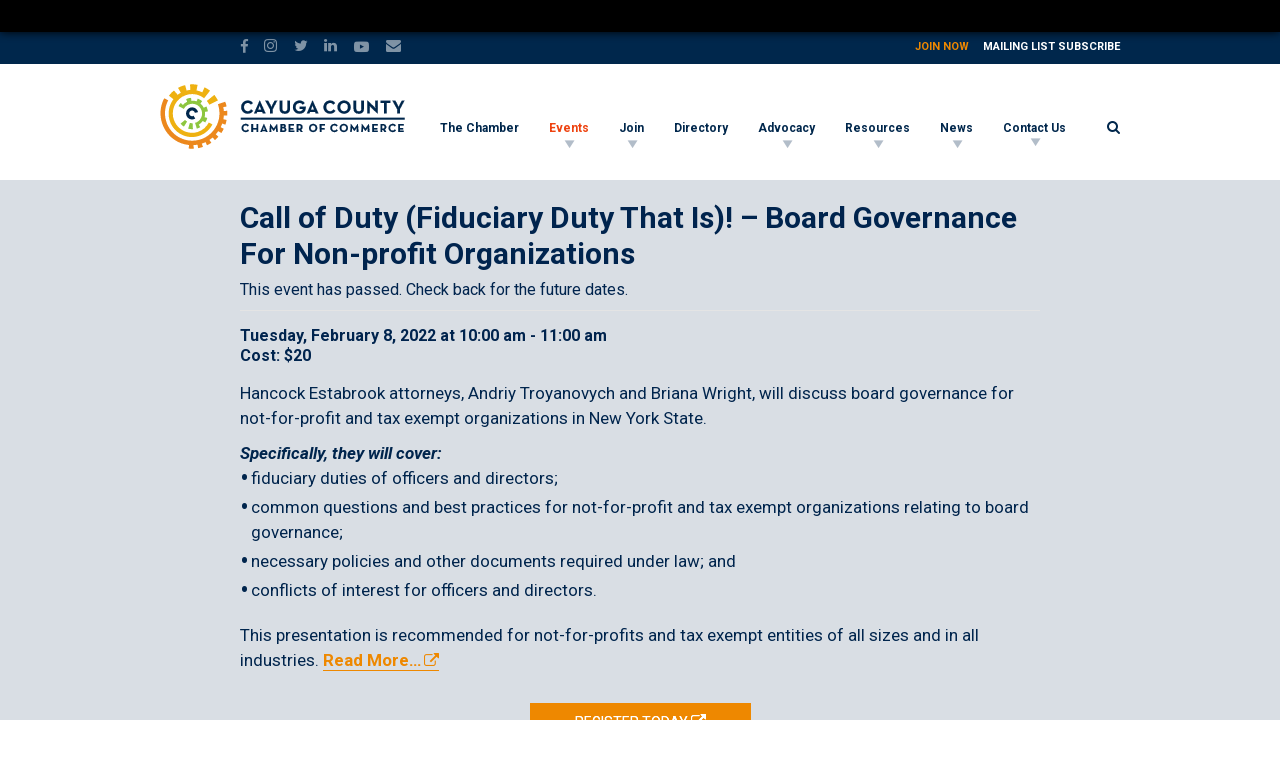

--- FILE ---
content_type: text/html; charset=UTF-8
request_url: https://cayugacountychamber.com/event/call-of-duty-fiduciary-duty-that-is-board-governance-for-non-profit-organizations/
body_size: 20701
content:
<!DOCTYPE html>
<html xmlns="http://www.w3.org/1999/xhtml" lang="en">
<head>
<link rel="pingback" href="https://cayugacountychamber.com/xmlrpc.php" />
<link rel="alternate" type="application/rss+xml" title="Cayuga County Chamber of Commerce | Auburn, NY RSS Feed" href="https://cayugacountychamber.com/feed/" />
<link href="https://fonts.googleapis.com/css?family=Roboto:300i,400,700,700i" rel="stylesheet">
<meta name="viewport" content="width=device-width, initial-scale=1.0"/>
<meta http-equiv="Content-Type" content="text/html; charset=UTF-8" />
<meta name="language" content="en" />
<link rel="stylesheet" href="https://cayugacountychamber.com/wp-content/themes/ccc-19/style.css?082322" type="text/css" media="all" />
<link rel='stylesheet' id='tribe-events-views-v2-bootstrap-datepicker-styles-css' href='https://cayugacountychamber.com/wp-content/plugins/the-events-calendar/vendor/bootstrap-datepicker/css/bootstrap-datepicker.standalone.min.css?ver=6.15.14' type='text/css' media='all' />
<link rel='stylesheet' id='tec-variables-skeleton-css' href='https://cayugacountychamber.com/wp-content/plugins/the-events-calendar/common/build/css/variables-skeleton.css?ver=6.10.1' type='text/css' media='all' />
<link rel='stylesheet' id='tribe-common-skeleton-style-css' href='https://cayugacountychamber.com/wp-content/plugins/the-events-calendar/common/build/css/common-skeleton.css?ver=6.10.1' type='text/css' media='all' />
<link rel='stylesheet' id='tribe-tooltipster-css-css' href='https://cayugacountychamber.com/wp-content/plugins/the-events-calendar/common/vendor/tooltipster/tooltipster.bundle.min.css?ver=6.10.1' type='text/css' media='all' />
<link rel='stylesheet' id='tribe-events-views-v2-skeleton-css' href='https://cayugacountychamber.com/wp-content/plugins/the-events-calendar/build/css/views-skeleton.css?ver=6.15.14' type='text/css' media='all' />
<link rel='stylesheet' id='tec-variables-full-css' href='https://cayugacountychamber.com/wp-content/plugins/the-events-calendar/common/build/css/variables-full.css?ver=6.10.1' type='text/css' media='all' />
<link rel='stylesheet' id='tribe-common-full-style-css' href='https://cayugacountychamber.com/wp-content/plugins/the-events-calendar/common/build/css/common-full.css?ver=6.10.1' type='text/css' media='all' />
<link rel='stylesheet' id='tribe-events-views-v2-full-css' href='https://cayugacountychamber.com/wp-content/plugins/the-events-calendar/build/css/views-full.css?ver=6.15.14' type='text/css' media='all' />
<link rel='stylesheet' id='tribe-events-views-v2-print-css' href='https://cayugacountychamber.com/wp-content/plugins/the-events-calendar/build/css/views-print.css?ver=6.15.14' type='text/css' media='print' />
<meta name='robots' content='index, follow, max-image-preview:large, max-snippet:-1, max-video-preview:-1' />
<!-- This site is optimized with the Yoast SEO plugin v26.8 - https://yoast.com/product/yoast-seo-wordpress/ -->
<title>Call of Duty (Fiduciary Duty That Is)! - Board Governance For Non-profit Organizations - Cayuga County Chamber of Commerce | Auburn, NY</title>
<link rel="canonical" href="https://cayugacountychamber.com/event/call-of-duty-fiduciary-duty-that-is-board-governance-for-non-profit-organizations/" class="yoast-seo-meta-tag" />
<meta property="og:locale" content="en_US" class="yoast-seo-meta-tag" />
<meta property="og:type" content="article" class="yoast-seo-meta-tag" />
<meta property="og:title" content="Call of Duty (Fiduciary Duty That Is)! - Board Governance For Non-profit Organizations - Cayuga County Chamber of Commerce | Auburn, NY" class="yoast-seo-meta-tag" />
<meta property="og:description" content="Hancock Estabrook attorneys, Andriy Troyanovych and Briana Wright, will discuss board governance for not-for-profit and tax exempt organizations in New York State. Specifically, they will cover: fiduciary duties of officers and directors; common questions and best practices for not-for-profit and tax exempt organizations relating to board governance; necessary policies and other documents required under law; and conflicts of interest for officers and directors.  This presentation is recommended for not-for-profits and tax exempt entities of all [&hellip;]" class="yoast-seo-meta-tag" />
<meta property="og:url" content="https://cayugacountychamber.com/event/call-of-duty-fiduciary-duty-that-is-board-governance-for-non-profit-organizations/" class="yoast-seo-meta-tag" />
<meta property="og:site_name" content="Cayuga County Chamber of Commerce | Auburn, NY" class="yoast-seo-meta-tag" />
<meta property="article:publisher" content="https://www.facebook.com/Chamber13021/" class="yoast-seo-meta-tag" />
<meta property="og:image" content="https://cayugacountychamber.com/wp-content/uploads/Board-Governance.jpg" class="yoast-seo-meta-tag" />
<meta property="og:image:width" content="1200" class="yoast-seo-meta-tag" />
<meta property="og:image:height" content="675" class="yoast-seo-meta-tag" />
<meta property="og:image:type" content="image/jpeg" class="yoast-seo-meta-tag" />
<meta name="twitter:card" content="summary_large_image" class="yoast-seo-meta-tag" />
<meta name="twitter:site" content="@chamber13021" class="yoast-seo-meta-tag" />
<meta name="twitter:label1" content="Est. reading time" class="yoast-seo-meta-tag" />
<meta name="twitter:data1" content="1 minute" class="yoast-seo-meta-tag" />
<script type="application/ld+json" class="yoast-schema-graph">{"@context":"https://schema.org","@graph":[{"@type":"WebPage","@id":"https://cayugacountychamber.com/event/call-of-duty-fiduciary-duty-that-is-board-governance-for-non-profit-organizations/","url":"https://cayugacountychamber.com/event/call-of-duty-fiduciary-duty-that-is-board-governance-for-non-profit-organizations/","name":"Call of Duty (Fiduciary Duty That Is)! - Board Governance For Non-profit Organizations - Cayuga County Chamber of Commerce | Auburn, NY","isPartOf":{"@id":"https://cayugacountychamber.com/#website"},"primaryImageOfPage":{"@id":"https://cayugacountychamber.com/event/call-of-duty-fiduciary-duty-that-is-board-governance-for-non-profit-organizations/#primaryimage"},"image":{"@id":"https://cayugacountychamber.com/event/call-of-duty-fiduciary-duty-that-is-board-governance-for-non-profit-organizations/#primaryimage"},"thumbnailUrl":"https://cayugacountychamber.com/wp-content/uploads/Board-Governance.jpg","datePublished":"2022-01-11T19:27:42+00:00","breadcrumb":{"@id":"https://cayugacountychamber.com/event/call-of-duty-fiduciary-duty-that-is-board-governance-for-non-profit-organizations/#breadcrumb"},"inLanguage":"en-US","potentialAction":[{"@type":"ReadAction","target":["https://cayugacountychamber.com/event/call-of-duty-fiduciary-duty-that-is-board-governance-for-non-profit-organizations/"]}]},{"@type":"ImageObject","inLanguage":"en-US","@id":"https://cayugacountychamber.com/event/call-of-duty-fiduciary-duty-that-is-board-governance-for-non-profit-organizations/#primaryimage","url":"https://cayugacountychamber.com/wp-content/uploads/Board-Governance.jpg","contentUrl":"https://cayugacountychamber.com/wp-content/uploads/Board-Governance.jpg","width":1200,"height":675},{"@type":"BreadcrumbList","@id":"https://cayugacountychamber.com/event/call-of-duty-fiduciary-duty-that-is-board-governance-for-non-profit-organizations/#breadcrumb","itemListElement":[{"@type":"ListItem","position":1,"name":"Home","item":"https://cayugacountychamber.com/"},{"@type":"ListItem","position":2,"name":"Events","item":"https://cayugacountychamber.com/events/"},{"@type":"ListItem","position":3,"name":"Call of Duty (Fiduciary Duty That Is)! &#8211; Board Governance For Non-profit Organizations"}]},{"@type":"WebSite","@id":"https://cayugacountychamber.com/#website","url":"https://cayugacountychamber.com/","name":"Cayuga County Chamber of Commerce | Auburn, NY","description":"The Cayuga County Chamber of Commerce is the empowering cornerstone for continued growth and support within the business community of Cayuga County.","potentialAction":[{"@type":"SearchAction","target":{"@type":"EntryPoint","urlTemplate":"https://cayugacountychamber.com/?s={search_term_string}"},"query-input":{"@type":"PropertyValueSpecification","valueRequired":true,"valueName":"search_term_string"}}],"inLanguage":"en-US"},{"@type":"Event","name":"Call of Duty (Fiduciary Duty That Is)! &#8211; Board Governance For Non-profit Organizations","description":"Hancock Estabrook attorneys, Andriy Troyanovych and Briana Wright, will discuss board governance for not-for-profit and tax exempt organizations in New York State. Specifically, they will cover: fiduciary duties of officers and directors; common questions and best practices for not-for-profit and tax exempt organizations relating to board governance; necessary policies and other documents required under law; and conflicts of interest for officers and directors.  This presentation is recommended for not-for-profits and tax exempt entities of all [&hellip;]","image":{"@id":"https://cayugacountychamber.com/event/call-of-duty-fiduciary-duty-that-is-board-governance-for-non-profit-organizations/#primaryimage"},"url":"https://cayugacountychamber.com/event/call-of-duty-fiduciary-duty-that-is-board-governance-for-non-profit-organizations/","eventAttendanceMode":"https://schema.org/OfflineEventAttendanceMode","eventStatus":"https://schema.org/EventScheduled","startDate":"2022-02-08T10:00:00-05:00","endDate":"2022-02-08T11:00:00-05:00","location":{"@type":"Place","name":"Online Webinar","description":"","url":"https://cayugacountychamber.com/venue/online-webinar/","address":{"@type":"PostalAddress","addressLocality":"Auburn","addressRegion":"NY","postalCode":"13021","addressCountry":"United States"},"telephone":"","sameAs":""},"offers":{"@type":"Offer","price":"20","priceCurrency":"USD","url":"https://cayugacountychamber.com/event/call-of-duty-fiduciary-duty-that-is-board-governance-for-non-profit-organizations/","category":"primary","availability":"inStock","validFrom":"2022-01-11T00:00:00+00:00"},"@id":"https://cayugacountychamber.com/event/call-of-duty-fiduciary-duty-that-is-board-governance-for-non-profit-organizations/#event","mainEntityOfPage":{"@id":"https://cayugacountychamber.com/event/call-of-duty-fiduciary-duty-that-is-board-governance-for-non-profit-organizations/"}}]}</script>
<!-- / Yoast SEO plugin. -->
<link rel="alternate" title="oEmbed (JSON)" type="application/json+oembed" href="https://cayugacountychamber.com/wp-json/oembed/1.0/embed?url=https%3A%2F%2Fcayugacountychamber.com%2Fevent%2Fcall-of-duty-fiduciary-duty-that-is-board-governance-for-non-profit-organizations%2F" />
<link rel="alternate" title="oEmbed (XML)" type="text/xml+oembed" href="https://cayugacountychamber.com/wp-json/oembed/1.0/embed?url=https%3A%2F%2Fcayugacountychamber.com%2Fevent%2Fcall-of-duty-fiduciary-duty-that-is-board-governance-for-non-profit-organizations%2F&#038;format=xml" />
<style id='wp-img-auto-sizes-contain-inline-css' type='text/css'>
img:is([sizes=auto i],[sizes^="auto," i]){contain-intrinsic-size:3000px 1500px}
/*# sourceURL=wp-img-auto-sizes-contain-inline-css */
</style>
<link rel='stylesheet' id='dashicons-css' href='https://cayugacountychamber.com/wp-includes/css/dashicons.min.css?ver=1a2ac3c6cfe53024e1b913bb64f8162c' type='text/css' media='all' />
<link rel='stylesheet' id='admin-bar-css' href='https://cayugacountychamber.com/wp-includes/css/admin-bar.min.css?ver=1a2ac3c6cfe53024e1b913bb64f8162c' type='text/css' media='all' />
<style id='admin-bar-inline-css' type='text/css'>
@media screen { html { margin-top: 32px !important; } }
@media screen and ( max-width: 782px ) { html { margin-top: 46px !important; } }
@media print { #wpadminbar { display:none; } }
/*# sourceURL=admin-bar-inline-css */
</style>
<link rel='stylesheet' id='tribe-events-admin-menu-css' href='https://cayugacountychamber.com/wp-content/plugins/the-events-calendar/build/css/admin-menu.css?ver=6.15.14' type='text/css' media='all' />
<link rel='stylesheet' id='tribe-events-v2-single-skeleton-css' href='https://cayugacountychamber.com/wp-content/plugins/the-events-calendar/build/css/tribe-events-single-skeleton.css?ver=6.15.14' type='text/css' media='all' />
<link rel='stylesheet' id='tribe-events-v2-single-skeleton-full-css' href='https://cayugacountychamber.com/wp-content/plugins/the-events-calendar/build/css/tribe-events-single-full.css?ver=6.15.14' type='text/css' media='all' />
<link rel='stylesheet' id='wp-block-library-css' href='https://cayugacountychamber.com/wp-includes/css/dist/block-library/style.min.css?ver=1a2ac3c6cfe53024e1b913bb64f8162c' type='text/css' media='all' />
<style id='global-styles-inline-css' type='text/css'>
:root{--wp--preset--aspect-ratio--square: 1;--wp--preset--aspect-ratio--4-3: 4/3;--wp--preset--aspect-ratio--3-4: 3/4;--wp--preset--aspect-ratio--3-2: 3/2;--wp--preset--aspect-ratio--2-3: 2/3;--wp--preset--aspect-ratio--16-9: 16/9;--wp--preset--aspect-ratio--9-16: 9/16;--wp--preset--color--black: #000000;--wp--preset--color--cyan-bluish-gray: #abb8c3;--wp--preset--color--white: #ffffff;--wp--preset--color--pale-pink: #f78da7;--wp--preset--color--vivid-red: #cf2e2e;--wp--preset--color--luminous-vivid-orange: #ff6900;--wp--preset--color--luminous-vivid-amber: #fcb900;--wp--preset--color--light-green-cyan: #7bdcb5;--wp--preset--color--vivid-green-cyan: #00d084;--wp--preset--color--pale-cyan-blue: #8ed1fc;--wp--preset--color--vivid-cyan-blue: #0693e3;--wp--preset--color--vivid-purple: #9b51e0;--wp--preset--gradient--vivid-cyan-blue-to-vivid-purple: linear-gradient(135deg,rgb(6,147,227) 0%,rgb(155,81,224) 100%);--wp--preset--gradient--light-green-cyan-to-vivid-green-cyan: linear-gradient(135deg,rgb(122,220,180) 0%,rgb(0,208,130) 100%);--wp--preset--gradient--luminous-vivid-amber-to-luminous-vivid-orange: linear-gradient(135deg,rgb(252,185,0) 0%,rgb(255,105,0) 100%);--wp--preset--gradient--luminous-vivid-orange-to-vivid-red: linear-gradient(135deg,rgb(255,105,0) 0%,rgb(207,46,46) 100%);--wp--preset--gradient--very-light-gray-to-cyan-bluish-gray: linear-gradient(135deg,rgb(238,238,238) 0%,rgb(169,184,195) 100%);--wp--preset--gradient--cool-to-warm-spectrum: linear-gradient(135deg,rgb(74,234,220) 0%,rgb(151,120,209) 20%,rgb(207,42,186) 40%,rgb(238,44,130) 60%,rgb(251,105,98) 80%,rgb(254,248,76) 100%);--wp--preset--gradient--blush-light-purple: linear-gradient(135deg,rgb(255,206,236) 0%,rgb(152,150,240) 100%);--wp--preset--gradient--blush-bordeaux: linear-gradient(135deg,rgb(254,205,165) 0%,rgb(254,45,45) 50%,rgb(107,0,62) 100%);--wp--preset--gradient--luminous-dusk: linear-gradient(135deg,rgb(255,203,112) 0%,rgb(199,81,192) 50%,rgb(65,88,208) 100%);--wp--preset--gradient--pale-ocean: linear-gradient(135deg,rgb(255,245,203) 0%,rgb(182,227,212) 50%,rgb(51,167,181) 100%);--wp--preset--gradient--electric-grass: linear-gradient(135deg,rgb(202,248,128) 0%,rgb(113,206,126) 100%);--wp--preset--gradient--midnight: linear-gradient(135deg,rgb(2,3,129) 0%,rgb(40,116,252) 100%);--wp--preset--font-size--small: 13px;--wp--preset--font-size--medium: 20px;--wp--preset--font-size--large: 36px;--wp--preset--font-size--x-large: 42px;--wp--preset--spacing--20: 0.44rem;--wp--preset--spacing--30: 0.67rem;--wp--preset--spacing--40: 1rem;--wp--preset--spacing--50: 1.5rem;--wp--preset--spacing--60: 2.25rem;--wp--preset--spacing--70: 3.38rem;--wp--preset--spacing--80: 5.06rem;--wp--preset--shadow--natural: 6px 6px 9px rgba(0, 0, 0, 0.2);--wp--preset--shadow--deep: 12px 12px 50px rgba(0, 0, 0, 0.4);--wp--preset--shadow--sharp: 6px 6px 0px rgba(0, 0, 0, 0.2);--wp--preset--shadow--outlined: 6px 6px 0px -3px rgb(255, 255, 255), 6px 6px rgb(0, 0, 0);--wp--preset--shadow--crisp: 6px 6px 0px rgb(0, 0, 0);}:where(.is-layout-flex){gap: 0.5em;}:where(.is-layout-grid){gap: 0.5em;}body .is-layout-flex{display: flex;}.is-layout-flex{flex-wrap: wrap;align-items: center;}.is-layout-flex > :is(*, div){margin: 0;}body .is-layout-grid{display: grid;}.is-layout-grid > :is(*, div){margin: 0;}:where(.wp-block-columns.is-layout-flex){gap: 2em;}:where(.wp-block-columns.is-layout-grid){gap: 2em;}:where(.wp-block-post-template.is-layout-flex){gap: 1.25em;}:where(.wp-block-post-template.is-layout-grid){gap: 1.25em;}.has-black-color{color: var(--wp--preset--color--black) !important;}.has-cyan-bluish-gray-color{color: var(--wp--preset--color--cyan-bluish-gray) !important;}.has-white-color{color: var(--wp--preset--color--white) !important;}.has-pale-pink-color{color: var(--wp--preset--color--pale-pink) !important;}.has-vivid-red-color{color: var(--wp--preset--color--vivid-red) !important;}.has-luminous-vivid-orange-color{color: var(--wp--preset--color--luminous-vivid-orange) !important;}.has-luminous-vivid-amber-color{color: var(--wp--preset--color--luminous-vivid-amber) !important;}.has-light-green-cyan-color{color: var(--wp--preset--color--light-green-cyan) !important;}.has-vivid-green-cyan-color{color: var(--wp--preset--color--vivid-green-cyan) !important;}.has-pale-cyan-blue-color{color: var(--wp--preset--color--pale-cyan-blue) !important;}.has-vivid-cyan-blue-color{color: var(--wp--preset--color--vivid-cyan-blue) !important;}.has-vivid-purple-color{color: var(--wp--preset--color--vivid-purple) !important;}.has-black-background-color{background-color: var(--wp--preset--color--black) !important;}.has-cyan-bluish-gray-background-color{background-color: var(--wp--preset--color--cyan-bluish-gray) !important;}.has-white-background-color{background-color: var(--wp--preset--color--white) !important;}.has-pale-pink-background-color{background-color: var(--wp--preset--color--pale-pink) !important;}.has-vivid-red-background-color{background-color: var(--wp--preset--color--vivid-red) !important;}.has-luminous-vivid-orange-background-color{background-color: var(--wp--preset--color--luminous-vivid-orange) !important;}.has-luminous-vivid-amber-background-color{background-color: var(--wp--preset--color--luminous-vivid-amber) !important;}.has-light-green-cyan-background-color{background-color: var(--wp--preset--color--light-green-cyan) !important;}.has-vivid-green-cyan-background-color{background-color: var(--wp--preset--color--vivid-green-cyan) !important;}.has-pale-cyan-blue-background-color{background-color: var(--wp--preset--color--pale-cyan-blue) !important;}.has-vivid-cyan-blue-background-color{background-color: var(--wp--preset--color--vivid-cyan-blue) !important;}.has-vivid-purple-background-color{background-color: var(--wp--preset--color--vivid-purple) !important;}.has-black-border-color{border-color: var(--wp--preset--color--black) !important;}.has-cyan-bluish-gray-border-color{border-color: var(--wp--preset--color--cyan-bluish-gray) !important;}.has-white-border-color{border-color: var(--wp--preset--color--white) !important;}.has-pale-pink-border-color{border-color: var(--wp--preset--color--pale-pink) !important;}.has-vivid-red-border-color{border-color: var(--wp--preset--color--vivid-red) !important;}.has-luminous-vivid-orange-border-color{border-color: var(--wp--preset--color--luminous-vivid-orange) !important;}.has-luminous-vivid-amber-border-color{border-color: var(--wp--preset--color--luminous-vivid-amber) !important;}.has-light-green-cyan-border-color{border-color: var(--wp--preset--color--light-green-cyan) !important;}.has-vivid-green-cyan-border-color{border-color: var(--wp--preset--color--vivid-green-cyan) !important;}.has-pale-cyan-blue-border-color{border-color: var(--wp--preset--color--pale-cyan-blue) !important;}.has-vivid-cyan-blue-border-color{border-color: var(--wp--preset--color--vivid-cyan-blue) !important;}.has-vivid-purple-border-color{border-color: var(--wp--preset--color--vivid-purple) !important;}.has-vivid-cyan-blue-to-vivid-purple-gradient-background{background: var(--wp--preset--gradient--vivid-cyan-blue-to-vivid-purple) !important;}.has-light-green-cyan-to-vivid-green-cyan-gradient-background{background: var(--wp--preset--gradient--light-green-cyan-to-vivid-green-cyan) !important;}.has-luminous-vivid-amber-to-luminous-vivid-orange-gradient-background{background: var(--wp--preset--gradient--luminous-vivid-amber-to-luminous-vivid-orange) !important;}.has-luminous-vivid-orange-to-vivid-red-gradient-background{background: var(--wp--preset--gradient--luminous-vivid-orange-to-vivid-red) !important;}.has-very-light-gray-to-cyan-bluish-gray-gradient-background{background: var(--wp--preset--gradient--very-light-gray-to-cyan-bluish-gray) !important;}.has-cool-to-warm-spectrum-gradient-background{background: var(--wp--preset--gradient--cool-to-warm-spectrum) !important;}.has-blush-light-purple-gradient-background{background: var(--wp--preset--gradient--blush-light-purple) !important;}.has-blush-bordeaux-gradient-background{background: var(--wp--preset--gradient--blush-bordeaux) !important;}.has-luminous-dusk-gradient-background{background: var(--wp--preset--gradient--luminous-dusk) !important;}.has-pale-ocean-gradient-background{background: var(--wp--preset--gradient--pale-ocean) !important;}.has-electric-grass-gradient-background{background: var(--wp--preset--gradient--electric-grass) !important;}.has-midnight-gradient-background{background: var(--wp--preset--gradient--midnight) !important;}.has-small-font-size{font-size: var(--wp--preset--font-size--small) !important;}.has-medium-font-size{font-size: var(--wp--preset--font-size--medium) !important;}.has-large-font-size{font-size: var(--wp--preset--font-size--large) !important;}.has-x-large-font-size{font-size: var(--wp--preset--font-size--x-large) !important;}
/*# sourceURL=global-styles-inline-css */
</style>
<style id='classic-theme-styles-inline-css' type='text/css'>
/*! This file is auto-generated */
.wp-block-button__link{color:#fff;background-color:#32373c;border-radius:9999px;box-shadow:none;text-decoration:none;padding:calc(.667em + 2px) calc(1.333em + 2px);font-size:1.125em}.wp-block-file__button{background:#32373c;color:#fff;text-decoration:none}
/*# sourceURL=/wp-includes/css/classic-themes.min.css */
</style>
<script type="text/javascript" src="https://cayugacountychamber.com/wp-includes/js/jquery/jquery.min.js?ver=3.7.1" id="jquery-core-js"></script>
<script type="text/javascript" src="https://cayugacountychamber.com/wp-includes/js/jquery/jquery-migrate.min.js?ver=3.4.1" id="jquery-migrate-js"></script>
<script type="text/javascript" src="https://cayugacountychamber.com/wp-content/plugins/the-events-calendar/common/build/js/tribe-common.js?ver=9c44e11f3503a33e9540" id="tribe-common-js"></script>
<script type="text/javascript" src="https://cayugacountychamber.com/wp-content/plugins/the-events-calendar/build/js/views/breakpoints.js?ver=4208de2df2852e0b91ec" id="tribe-events-views-v2-breakpoints-js"></script>
<link rel="https://api.w.org/" href="https://cayugacountychamber.com/wp-json/" /><link rel="alternate" title="JSON" type="application/json" href="https://cayugacountychamber.com/wp-json/wp/v2/tribe_events/13608" /><link rel="EditURI" type="application/rsd+xml" title="RSD" href="https://cayugacountychamber.com/xmlrpc.php?rsd" />
<link rel='shortlink' href='https://cayugacountychamber.com/?p=13608' />
<meta name="tec-api-version" content="v1"><meta name="tec-api-origin" content="https://cayugacountychamber.com"><link rel="alternate" href="https://cayugacountychamber.com/wp-json/tribe/events/v1/events/13608" />
<link rel="apple-touch-icon" sizes="180x180" href="/apple-touch-icon.png">
<link rel="icon" type="image/png" sizes="32x32" href="/favicon-32x32.png">
<link rel="icon" type="image/png" sizes="16x16" href="/favicon-16x16.png">
<link rel="manifest" href="/site.webmanifest">
<link rel="mask-icon" href="/safari-pinned-tab.svg" color="#00274c">
<meta name="msapplication-TileColor" content="#00274c">
<meta name="theme-color" content="#ffffff">
<!-- Global site tag (gtag.js) - Google Analytics -->
<script async src="https://www.googletagmanager.com/gtag/js?id=UA-33288863-1"></script>
<script>
window.dataLayer = window.dataLayer || [];
function gtag(){dataLayer.push(arguments);}
gtag('js', new Date());
gtag('config', 'UA-33288863-1');
</script>
<!-- Global site tag (gtag.js) - Google Analytics -->
<!-- Added 04-25-22 -->
<script async src="https://www.googletagmanager.com/gtag/js?id=G-4YS7NLY0L9"></script>
<script>
window.dataLayer = window.dataLayer || [];
function gtag(){dataLayer.push(arguments);}
gtag('js', new Date());
gtag('config', 'G-4YS7NLY0L9');
</script>
</head>
<body class="wp-singular tribe_events-template-default single single-tribe_events postid-13608 admin-bar no-customize-support wp-theme-ccc-19 tree-13608 tribe-events-page-template tribe-no-js tribe-filter-live events-single tribe-events-style-full tribe-events-style-theme tribe-theme-ccc-19">
<a id="top"></a>
<div id="wrap">
<div class="top-bar clearfix">
<div class="site-width clearfix">
<div class="social-icons clearfix">
<a href="https://www.facebook.com/Chamber13021/" class="facebook-icon social-icon" target="_blank" title="Like us on Facebook!"></a>
<a href="https://www.instagram.com/chamber13021/" class="instagram-icon social-icon" target="_blank" title="Follow us on Instagram!"></a>
<a href="https://twitter.com/chamber13021" class="twitter-icon social-icon" target="_blank" title="Follow us on Twitter!"></a>
<a href="https://www.linkedin.com/company/5060840" class="linkedin-icon social-icon" target="_blank" title="Follow us on LinkedIn!"></a>
<a href="https://www.youtube.com/channel/UCMV0g_eYZkD2PyFDpFhrrSA" class="youtube-icon social-icon" target="_blank" title="Subscribe to our YouTube channel!"></a>
<a href="https://cayugacountychamber.com/contact-us/" class="email-icon social-icon" title="Contact Us!"></a>
</div><!--social-icons-->
<ul class="quick-links">
<li><a href="https://cayugacountychamber.com/join/" title="Join Now!">Join Now</a></li>
<!--<li></li>-->
<li><a href="https://cayugacountychamber.com/mailing-list-subscribe/" title="Mailing List Subscribe">Mailing List Subscribe</a></li>
</ul><!--quick-links-->
</div><!--site-width-->
</div><!--top-bar-->
<header id="header" class="wider-site-width site-width clearfix">
<a href="https://cayugacountychamber.com" title="Go to the Home page" class="header-logo mobile-logo">
<!--<img src="https://cayugacountychamber.com/wp-content/themes/ccc-19/images/cayuga-county-chamber-commerce-logo.svg" alt="Cayuga County Chamber of Commerce | Auburn, NY" />-->
<svg version="1.1" xmlns="http://www.w3.org/2000/svg" xmlns:xlink="http://www.w3.org/1999/xlink" x="5px" y="5px" viewBox="0 0 625.1 160" xml:space="preserve" class="ccc-gear position-2">
<style type="text/css">
.small-c{fill:#00274C;}
.smallest-ring path{fill:#8DC63F;}
.smallest-ring .path4{fill:rgba(0, 0, 0, 0.5);display:none;}
.second-largest-ring path{fill:#EEB111;}
.largest-ring{fill:#EC881D;}
.logo-text path, .logo-text rect{fill:#00274C;}
</style>
<!--<path class="st0" d="M154.3,131.4"/>-->
<g class="gear-group">
<path class="small-c" d="M82,90.3L82,90.3c-8.5,0-15.4-6.9-15.4-15.4S73.5,59.5,82,59.5c5,0,9.7,2.4,12.5,6.5l-6.7,4.7
c-1.4-1.9-3.6-3-5.9-3c-4,0-7.2,3.2-7.2,7.2s3.2,7.2,7.2,7.2l0,0c2.4,0,4.6-1.2,6-3.2l6.8,4.6C91.9,87.8,87.2,90.3,82,90.3z"/>
<g class="smallest-ring">
<path class="st1" d="M64.8,110.5h0.1c3.4,1.8,7.4,2.8,10.8,3.5l2.5-14.9c-2.2-0.4-4.3-1.1-6.2-2.1L64.8,110.5z"></path>
<path class="st1" d="M87.7,114.4c4.1-0.4,8-1.5,11.7-3.4l-6.6-13.6c-2.1,0.9-4.4,1.6-6.8,1.9L87.7,114.4z"></path>
<path class="st1" d="M121.8,83.2c0.8-4.2,1.2-8.5,0.6-12.7l-7.3,0.9c-0.5-4.5-1.9-8.9-4.2-13l6.3-3.7c-0.9-1.5-2-3.2-3.1-4.6
c-1.6-2-3.5-4-5.4-5.6l-4.7,5.6c-3.6-3.1-7.8-5.3-12.2-6.6l2-7.1c-5.7-1.9-13.1-1.6-13.1-1.6l0.3,7.4c-4.6,0.2-9.2,1.5-13.4,3.7
l-3.3-6.5c-2.6,1.3-5.1,3-7.3,4.9c-1.1,0.9-2.2,2-3.1,3l5.1,5.2c-3.2,3.4-5.5,7.2-7,11.6l-6.9-2.5c0,0-1,2.7-1.5,5.1
c-0.5,2.4-0.5,4.5-0.5,4.5l15.1,1.3c0.2-2.5,0.8-4.9,1.8-7.1c1.2-2.9,2.9-5.6,5.2-7.8c4.5-4.6,10.7-7.4,17.6-7.4
c13.6,0,24.7,11.1,24.7,24.7c0,6-2.1,11.5-5.7,15.8c-1,1.3-2.2,2.4-3.5,3.5l9.8,11.8c0,0,1.7-1.4,3.3-3c1.6-1.6,3.2-3.9,3.2-3.9
l-5.9-4.4c2.9-3.8,4.8-8.1,5.8-12.6L121.8,83.2z"></path>
<path class="path4" d="M81.8,50.4c-6.9,0-13.1,2.8-17.6,7.4c-2.2,2.2-4,4.9-5.2,7.8c-0.9,2.2-1.5,4.6-1.8,7.1c-0.1,0.8-0.1,1.6-0.1,2.4
c0,9.7,5.6,18.1,13.8,22.2c1.9,1,4,1.7,6.2,2.1c1.5,0.3,3,0.4,4.6,0.4c1.1,0,2.2-0.1,3.2-0.2c2.4-0.3,4.6-1,6.8-1.9
c3.5-1.6,6.6-3.9,9-6.8c3.6-4.3,5.7-9.8,5.7-15.8C106.5,61.5,95.4,50.4,81.8,50.4z"/>
</g>
<g class="second-largest-ring">
<path class="path1" d="M129.2,18.3c0,0-7.5-5.9-14.2-9.2l-11.2,21.7c2.8,1.4,6.3,3.6,9.7,6.3L129.2,18.3z"/>
<path class="path2" d="M140.9,79.7L130.4,79c-0.9,13-6.8,24.7-16,33c-0.3,0.2-0.5,0.5-0.8,0.7s-0.6,0.5-0.8,0.7
c-15.1,12-31.3,10.8-34,10.7c-21.1-1.4-38.3-15.9-44-35.2c0,0,0,0,0-0.1c-1.6-5.4-2.3-11.1-1.9-17c0.8-12.1,6-23.4,14.7-31.9
c10-9.8,23.6-14.9,37.5-14c3.2,0.2,6.8,0.8,9.5,1.7l6.1-23.8c-5.5-1.4-10.2-2.1-16.3-2.3v13.9c-5.3-0.2-10.5,0.3-15.6,1.5l-3.1-14
c0,0-3.9,0.8-8.7,2.5c-3.6,1.3-9.4,4.2-9.4,4.2l6.3,12.5c-2.8,1.5-5.6,3.3-8.2,5.2l-8.8-11c0,0-4.7,3.6-7.6,6.5S23.1,30,23.1,30
l11.5,8.3c-2,2.6-3.7,5.3-5.3,8.1l-12.9-6.1c0,0-2.1,3.3-4,8.7S10,57.6,10,57.6L23.9,61c-0.8,3.3-1.3,6.6-1.5,10.1
c0,0.1,0,0.2,0,0.4l0,0c-0.2,3.3-0.4,8.8,1.1,15.6c0,0,0.4,1.7,0.8,3.2l0,0c3.9,15.4,13.5,28.3,27.1,36.4
c9.3,5.5,19.7,8.4,30.3,8.4c4.9,0,9.8-0.6,14.7-1.8c10.6-2.7,19.9-8.1,27.2-15.4c0.1-0.1,0.2-0.2,0.3-0.3l0.4-0.4l0,0
C133.8,107.3,139.9,94.1,140.9,79.7z"/>
</g>
<path class="largest-ring" d="M170.4,90.6c0.8-4.1,1.1-8.2,1.3-12.4l-8.8-0.5c0.1-3.4,0-6.8-0.2-10.1l8.7-0.6c-0.5-4.4-1.2-8.2-2-12.3
l-8.4,1.8c-0.7-3.3-1.6-6.3-2.7-9.4l8-3c-1.4-4-3.1-7.4-5-11.1l-7.6,3.7c-1.6-2.9-3.3-5.8-5.2-8.5l7.1-4.7c-2.5-3.5-5-6.9-8.1-9.7
l-14.6,13.3l0.7,0.7c13.4,14.7,19.9,34.5,17.7,54.3c-3.9,36.5-35.6,63.9-72.7,61.9c-1.3-0.1-2.6-0.2-3.9-0.3
c-35.9-3.9-63.1-35.1-62-71.1c0.1-1.9,0.3-3.5,0.3-3.5l-11.3-1c-0.1,0.6-0.2,2-0.3,3.4l0,0l-0.1,0.8c0,0.4,0,0.8,0,1.2
c0,0.7-0.1,1.1-0.1,1.1l0,0c-0.1,40.9,31.2,76.1,72.1,80.5c1.5,0.2,3,0.3,4.5,0.4c1.5,0.1,3.1,0.1,4.6,0.1l0,0
c8.7,0,17-1.5,24.8-4.1l2.7,8.7c4-1.3,8.2-3.2,11.9-5l-4.1-8c3.1-1.5,6.1-3.3,8.9-5.2l4.9,7.6c3.5-2.3,6.9-5.1,10-7.8l-5.9-6.7
c2.6-2.3,5-4.7,7.2-7.3l6.5,6c2.8-3.1,5.3-6.7,7.6-10.2l-7.3-4.9c1.8-2.9,3.5-5.8,5-8.9l7.9,3.9c1.9-3.7,3.3-7.6,4.6-11.6l-8.4-2.8
c1-3.2,1.8-6.5,2.4-9.8L170.4,90.6z"/>
</g>
<g class="logo-text">
<rect x="205.9" y="85.4" class="st0" width="418.6" height="5.3"/>
<g>
<path class="st0" d="M207.1,58.7c0-9.6,7.4-16.7,16.7-16.7c5.9,0,10.1,2.1,13,6.7l-5.1,3.6c-1.5-2.5-4.2-4.3-7.9-4.3
c-5.9,0-9.9,4.5-9.9,10.6s4,10.7,9.9,10.7c4.2,0,6.6-2,8.4-4.8l5.2,3.6c-2.8,4.4-7.3,7.2-13.6,7.2
C214.5,75.4,207.1,68.3,207.1,58.7z"/>
<path class="st0" d="M223.9,75.6c-9.7,0-17-7.3-17-16.9s7.3-16.9,17-16.9c6,0,10.2,2.1,13.2,6.7l0.1,0.2l-5.5,3.9l-0.1-0.2
c-1.6-2.7-4.4-4.2-7.7-4.2c-5.7,0-9.6,4.3-9.6,10.4s4.1,10.5,9.6,10.5c3.6,0,6-1.4,8.2-4.7l0.1-0.2l5.6,3.8l-0.1,0.2
C234.6,73.1,229.8,75.6,223.9,75.6z M223.9,42.2c-9.4,0-16.5,7.1-16.5,16.4c0,9.4,7.1,16.5,16.5,16.5c5.7,0,10.3-2.4,13.3-6.9
l-4.9-3.4c-1.5,2.2-3.8,4.7-8.4,4.7c-5.8,0-10.1-4.6-10.1-10.9s4.2-10.8,10.1-10.8c3.4,0,6.2,1.5,8,4.2l4.8-3.4
C233.7,44.3,229.7,42.2,223.9,42.2z"/>
</g>
<g>
<path class="st0" d="M254.1,42.1h0.6l14.9,32.8h-7l-1.5-3.7h-13.2l-1.5,3.7h-6.5L254.1,42.1z M258.6,65.7l-2.3-5.6
c-1-2.3-2-5.8-2-5.8s-1,3.5-1.9,5.8l-2.3,5.6H258.6z"/>
<path class="st0" d="M269.9,75.1h-7.5l-0.1-0.1l-1.5-3.6H248l-1.5,3.7h-6.9l0.1-0.3l14.4-33h0.8l0.1,0.1L269.9,75.1z M262.7,74.7
h6.6l-14.7-32.4h-0.3l-14.1,32.4h6l1.5-3.7h13.5l0.1,0.1L262.7,74.7z M259,65.9h-9.2l0.1-0.3l2.3-5.6c0.9-2.3,1.9-5.8,1.9-5.8
l0.2-0.7l0.2,0.7c0,0,1,3.6,2,5.8L259,65.9z M250.4,65.4h7.9l-2.2-5.4c-0.7-1.7-1.4-4-1.8-5.2c-0.3,1.2-1,3.5-1.7,5.2L250.4,65.4z
"/>
</g>
<g>
<path class="st0" d="M280.9,64.6l-12.3-22.2h7.4l5.7,10.5c1.2,2.3,2.6,6.2,2.6,6.2s1.3-3.8,2.5-6.2l5.5-10.5h6.8l-11.6,21.7v10.8
h-6.7V64.6H280.9z"/>
<path class="st0" d="M287.9,75.1h-7.2V64.7l-12.5-22.5h7.9l0.1,0.1l5.7,10.5c1,1.8,2,4.5,2.4,5.6c0.4-1.2,1.4-3.8,2.4-5.6
l5.6-10.6h7.3l-0.2,0.3l-11.6,21.7v10.9H287.9z M281.1,74.7h6.3V64l11.4-21.4h-6.4L287.1,53c-1.2,2.3-2.5,6.1-2.5,6.1l-0.2,0.6
l-0.2-0.6c0,0-1.4-3.9-2.6-6.1l-5.7-10.4H269l12.2,21.9L281.1,74.7L281.1,74.7z"/>
</g>
<g>
<path class="st0" d="M305.4,63.2V42.4h6.7v20.4c0,4.7,2.1,6.6,6.5,6.6s6.4-1.8,6.4-6.6V42.4h6.7v20.8c0,8.2-5.7,12.2-13.1,12.2
C311,75.4,305.4,71.4,305.4,63.2z"/>
<path class="st0" d="M318.6,75.6c-8.4,0-13.4-4.6-13.4-12.4v-21h7.1v20.6c0,4.5,1.8,6.3,6.3,6.3c4.4,0,6.2-1.8,6.2-6.3V42.2h7.1
v21C331.9,70.8,326.8,75.6,318.6,75.6z M305.6,42.6v20.6c0,7.5,4.9,12,13,12s12.9-4.5,12.9-12V42.6h-6.3v20.2c0,4.7-2,6.8-6.6,6.8
c-4.7,0-6.7-2-6.7-6.8V42.6H305.6z"/>
</g>
<g>
<path class="st0" d="M339.1,58.7c0-9.6,7.5-16.7,16.8-16.7c5.7,0,10.1,2,13.2,6.7l-5.3,3.7c-1.7-2.8-4.3-4.4-7.9-4.4
c-5.9,0-10,4.5-10,10.6s4,10.8,10,10.8c5,0,8.2-2.8,9-6.1h-8.1v-5.8H372c0.5,10.8-5.1,17.8-16,17.8
C346.3,75.4,339.1,68.3,339.1,58.7z"/>
<path class="st0" d="M356.1,75.6c-9.9,0-17.1-7.1-17.1-16.9c0-9.6,7.3-16.9,17-16.9c6,0,10.4,2.2,13.4,6.8l0.1,0.2l-5.6,4
l-0.1-0.2c-1.8-2.9-4.4-4.3-7.8-4.3c-5.7,0-9.7,4.3-9.7,10.4s4.1,10.6,9.8,10.6c5,0,7.9-2.8,8.7-5.7h-8.1v-6.3h15.6v0.2
c0.3,5.7-1.2,10.4-4.2,13.6C365.3,74,361.2,75.6,356.1,75.6z M356,42.2c-9.5,0-16.6,7.1-16.6,16.4c0,9.6,7,16.5,16.7,16.5
c5,0,9-1.5,11.8-4.4c2.9-3,4.3-7.5,4.1-13h-14.8v5.4h8.2l-0.1,0.3c-0.7,3.1-3.8,6.2-9.2,6.2c-5.9,0-10.2-4.6-10.2-11
c0-6.3,4.3-10.8,10.2-10.8c3.4,0,6.1,1.5,8,4.4l4.9-3.5C366,44.3,361.8,42.2,356,42.2z"/>
</g>
<g>
<path class="st0" d="M388.9,42.1h0.6l14.9,32.8h-7l-1.5-3.7h-13.2l-1.5,3.7h-6.5L388.9,42.1z M393.4,65.7L391,60
c-1-2.3-2-5.8-2-5.8s-1,3.5-1.9,5.8l-2.3,5.6L393.4,65.7L393.4,65.7z"/>
<path class="st0" d="M404.6,75.1h-7.5L397,75l-1.5-3.6h-12.9l-1.5,3.7h-6.9l0.1-0.3l14.4-33h0.8l0.1,0.1L404.6,75.1z M397.4,74.7
h6.6l-14.7-32.4H389l-14.1,32.4h6l1.5-3.7h13.5l0.1,0.1L397.4,74.7z M393.7,65.9h-9.2l0.1-0.3l2.3-5.6c0.9-2.3,1.9-5.8,1.9-5.8
l0.2-0.7l0.2,0.7c0,0,1,3.6,2,5.8L393.7,65.9z M385.1,65.4h7.9l-2.2-5.4c-0.7-1.7-1.4-4-1.8-5.2c-0.3,1.2-1,3.5-1.7,5.2
L385.1,65.4z"/>
</g>
<g>
<path class="st0" d="M417.2,58.7c0-9.6,7.4-16.7,16.7-16.7c5.9,0,10.1,2.1,13,6.7l-5.1,3.6c-1.5-2.5-4.2-4.3-7.9-4.3
c-5.9,0-9.9,4.5-9.9,10.6s4,10.7,9.9,10.7c4.2,0,6.6-2,8.4-4.8l5.2,3.6c-2.8,4.4-7.3,7.2-13.6,7.2
C424.7,75.4,417.2,68.3,417.2,58.7z"/>
<path class="st0" d="M434,75.6c-9.7,0-17-7.3-17-16.9s7.3-16.9,17-16.9c6,0,10.2,2.1,13.2,6.7l0.1,0.2l-5.5,3.9l-0.1-0.2
c-1.6-2.7-4.4-4.2-7.7-4.2c-5.7,0-9.6,4.3-9.6,10.4s4.1,10.5,9.6,10.5c3.6,0,6-1.4,8.2-4.7l0.1-0.2l5.6,3.8l-0.1,0.2
C444.7,73.1,439.9,75.6,434,75.6z M434,42.2c-9.4,0-16.5,7.1-16.5,16.4c0,9.4,7.1,16.5,16.5,16.5c5.7,0,10.3-2.4,13.3-6.9
l-4.9-3.4c-1.5,2.2-3.8,4.7-8.4,4.7c-5.8,0-10.1-4.6-10.1-10.9s4.2-10.8,10.1-10.8c3.4,0,6.2,1.5,8,4.2l4.8-3.4
C443.9,44.3,439.8,42.2,434,42.2z"/>
</g>
<g>
<path class="st0" d="M452.9,58.7c0-9.6,7.5-16.7,16.8-16.7c9.4,0,16.8,7.1,16.8,16.7s-7.5,16.7-16.8,16.7S452.9,68.3,452.9,58.7z
M479.7,58.7c0-6.1-4-10.7-10-10.7c-5.9,0-10,4.6-10,10.7s4,10.7,10,10.7S479.7,64.7,479.7,58.7z"/>
<path class="st0" d="M469.7,75.6c-9.7,0-17.1-7.3-17.1-16.9s7.3-16.9,17.1-16.9c9.7,0,17.1,7.3,17.1,16.9
C486.8,68.3,479.5,75.6,469.7,75.6z M469.7,42.2c-9.5,0-16.6,7.1-16.6,16.5s7.2,16.5,16.6,16.5c9.5,0,16.6-7.1,16.6-16.5
C486.4,49.3,479.2,42.2,469.7,42.2z M469.7,69.6c-5.9,0-10.2-4.6-10.2-10.9s4.3-10.9,10.2-10.9c5.9,0,10.2,4.6,10.2,10.9
C479.9,65,475.6,69.6,469.7,69.6z M469.7,48.2c-5.6,0-9.7,4.4-9.7,10.5s4.1,10.5,9.7,10.5s9.7-4.4,9.7-10.5
C479.5,52.6,475.4,48.2,469.7,48.2z"/>
</g>
<g>
<path class="st0" d="M494,63.2V42.4h6.7v20.4c0,4.7,2.1,6.6,6.5,6.6s6.4-1.8,6.4-6.6V42.4h6.7v20.8c0,8.2-5.7,12.2-13.1,12.2
C499.7,75.4,494,71.4,494,63.2z"/>
<path class="st0" d="M507.3,75.6c-8.4,0-13.4-4.6-13.4-12.4v-21h7.1v20.6c0,4.5,1.8,6.3,6.3,6.3c4.4,0,6.2-1.8,6.2-6.3V42.2h7.1
v21C520.6,70.8,515.5,75.6,507.3,75.6z M494.3,42.6v20.6c0,7.5,4.9,12,13,12c8.1,0,12.9-4.5,12.9-12V42.6h-6.3v20.2
c0,4.7-2,6.8-6.6,6.8c-4.7,0-6.7-2-6.7-6.8V42.6H494.3z"/>
</g>
<g>
<path class="st0" d="M538.6,59.8c-1.6-1.5-3.9-4.4-3.9-4.4s0.5,3.6,0.5,5.9v13.6h-6.3V42.1h0.7L546,57.5c1.6,1.5,3.8,4.5,3.8,4.5
s-0.4-3.7-0.4-5.9V42.4h6.3v32.8H555L538.6,59.8z"/>
<path class="st0" d="M555.9,75.4h-1l-0.1-0.1L538.5,60c-1.2-1.1-2.7-2.9-3.4-3.9c0.1,1.2,0.4,3.5,0.4,5.2v13.8h-6.7V41.9h1
l0.1,0.1l16.4,15.4c1.1,1.1,2.7,2.9,3.4,3.9c-0.1-1.2-0.4-3.6-0.4-5.2V42.2h6.7L555.9,75.4L555.9,75.4z M555.1,75h0.4V42.6h-5.8
V56c0,2.2,0.4,5.9,0.4,5.9l0.1,0.8l-0.5-0.6c0,0-2.3-3-3.8-4.4l-16.4-15.3h-0.4v32.4h5.8V61.3c0-2.3-0.5-5.9-0.5-5.9l-0.1-0.8
l0.5,0.6c0,0,2.3,2.9,3.9,4.4L555.1,75z"/>
</g>
<g>
<path class="st0" d="M571.8,48.3h-9.3v-5.9h25.3v5.9h-9.3V75h-6.7V48.3z"/>
<path class="st0" d="M578.7,75.1h-7.1V48.5h-9.3v-6.3H588v6.3h-9.3V75.1z M572,74.7h6.3V48.1h9.3v-5.5h-24.8v5.5h9.3L572,74.7
L572,74.7z"/>
</g>
<g>
<path class="st0" d="M605.5,64.6l-12.3-22.2h7.4l5.7,10.5c1.2,2.3,2.6,6.2,2.6,6.2s1.3-3.8,2.5-6.2l5.5-10.5h6.8l-11.6,21.7v10.8
h-6.7L605.5,64.6L605.5,64.6z"/>
<path class="st0" d="M612.5,75.1h-7.2V64.7l-12.5-22.5h7.9l0.1,0.1l5.7,10.5c1,1.8,2,4.5,2.4,5.6c0.4-1.2,1.4-3.8,2.4-5.6
l5.6-10.6h7.3l-0.2,0.3l-11.6,21.7L612.5,75.1L612.5,75.1z M605.8,74.7h6.3V64l11.4-21.4h-6.4L611.7,53c-1.2,2.3-2.5,6.1-2.5,6.1
l-0.2,0.6l-0.2-0.6c0,0-1.4-3.9-2.6-6.1l-5.7-10.4h-6.9l12.2,21.9V74.7z"/>
</g>
<g>
<path class="st0" d="M208.1,111.7c0-6,4.7-10.5,10.5-10.5c3.7,0,6.3,1.3,8.2,4.2l-3.2,2.3c-1-1.6-2.6-2.7-5-2.7
c-3.7,0-6.2,2.9-6.2,6.7c0,3.8,2.5,6.7,6.2,6.7c2.6,0,4.1-1.3,5.3-3l3.3,2.3c-1.8,2.8-4.6,4.5-8.5,4.5
C212.7,122.2,208.1,117.8,208.1,111.7z"/>
<path class="st0" d="M218.6,122.4c-6.1,0-10.7-4.6-10.7-10.7s4.6-10.7,10.7-10.7c3.8,0,6.5,1.4,8.3,4.3l0.1,0.2l-3.6,2.5l-0.1-0.2
c-1-1.7-2.7-2.6-4.8-2.6c-3.5,0-6,2.7-6,6.5s2.5,6.5,6,6.5c2.2,0,3.7-0.9,5.1-2.9l0.1-0.2l3.6,2.5l-0.1,0.2
C225.4,120.8,222.3,122.4,218.6,122.4z M218.6,101.5c-5.9,0-10.3,4.4-10.3,10.2c0,5.9,4.4,10.3,10.3,10.3c3.5,0,6.4-1.5,8.2-4.2
l-2.9-2c-1,1.4-2.4,2.9-5.3,2.9c-3.7,0-6.4-2.9-6.4-6.9s2.7-6.9,6.4-6.9c2.1,0,3.9,0.9,5,2.6l2.9-2
C224.7,102.7,222.2,101.5,218.6,101.5z"/>
</g>
<g>
<path class="st0" d="M233.1,101.5h4.2V112h8.7v-10.5h4.2v20.4H246v-6.2h-8.7v6.2h-4.2V101.5z"/>
<path class="st0" d="M250.5,122.2h-4.6V116h-8.3v6.2H233v-20.9h4.6v10.5h8.3v-10.5h4.6V122.2z M246.3,121.7h3.8v-20h-3.8v10.5
h-9.2v-10.5h-3.8v20h3.8v-6.2h9.2V121.7z"/>
</g>
<g>
<path class="st0" d="M264.9,101.3h0.4l9.3,20.6h-4.4l-1-2.3h-8.3l-1,2.3h-4.1L264.9,101.3z M267.7,116.1l-1.5-3.5
c-0.6-1.4-1.2-3.7-1.2-3.7s-0.6,2.2-1.2,3.7l-1.5,3.5H267.7z"/>
<path class="st0" d="M274.9,122.2H270V122l-0.9-2.2h-8l-1,2.3h-4.5l0.1-0.3l9-20.7h0.6l0.1,0.1L274.9,122.2z M270.3,121.7h4
l-9.2-20.2H265l-8.8,20.2h3.6l1-2.3h8.6l0.1,0.1L270.3,121.7z M268,116.3h-6l1.6-3.8c0.6-1.4,1.2-3.6,1.2-3.6l0.2-0.7l0.2,0.7
c0,0,0.6,2.2,1.2,3.6L268,116.3z M262.6,115.9h4.8l-1.4-3.3c-0.4-0.9-0.8-2.2-1-3c-0.2,0.8-0.6,2.1-1,3L262.6,115.9z"/>
</g>
<g>
<path class="st0" d="M281.1,101.3h0.4l7.2,9.6c0.7,0.9,1.5,2.2,1.5,2.2s0.8-1.4,1.4-2.2l7-9.6h0.4l1.7,20.6h-4.2l-0.5-7.2
c-0.1-1.4-0.2-3.6-0.2-3.6s-1.1,2-1.9,3.1l-3.7,5h-0.4l-3.7-4.9c-0.8-1.1-2-3.1-2-3.1s-0.1,2.3-0.1,3.6l-0.5,7.2h-4L281.1,101.3z"
/>
<path class="st0" d="M301,122.2h-4.6l-0.6-7.4c-0.1-0.9-0.1-2.1-0.2-2.9c-0.4,0.7-1,1.7-1.5,2.5l-3.8,5h-0.6l-0.1-0.1l-3.7-4.9
c-0.5-0.7-1.2-1.8-1.7-2.5c0,0.8-0.1,2.1-0.1,2.9l-0.6,7.4h-4.4V122l1.7-20.8h0.7l0.1,0.1l7.2,9.7c0.5,0.6,1,1.5,1.3,1.9
c0.3-0.5,0.8-1.3,1.3-1.9l7.1-9.7h0.7v0.2L301,122.2z M296.8,121.7h3.8l-1.6-20.2h-0.1l-7,9.6c-0.6,0.9-1.4,2.2-1.4,2.2l-0.2,0.3
l-0.2-0.3c0,0-0.8-1.3-1.5-2.2l-7.1-9.6h-0.1l-1.6,20.2h3.5l0.5-7c0.1-1.3,0.1-3.6,0.1-3.6v-0.7l0.4,0.6c0,0,1.2,2,2,3.1l3.7,4.8
h0.1l3.6-4.9c0.8-1.1,1.9-3.1,1.9-3.1l0.4-0.7v0.8c0,0,0.1,2.3,0.2,3.6L296.8,121.7z"/>
</g>
<g>
<path class="st0" d="M307.2,101.5h7.9c3.8,0,6,2.4,6,5.3c0,1.9-1.1,3.2-2.9,3.8c2.8,0.7,4.1,2.5,4.1,5.1c0,3.6-2.6,6.3-6.9,6.3
h-8.3L307.2,101.5L307.2,101.5z M314.6,109c1.4,0,2.3-0.8,2.3-1.9c0-1.2-0.8-1.9-2-1.9h-3.5v3.8H314.6z M315.3,118.2
c1.7,0,2.8-1.1,2.8-2.8c0-1.7-1.1-2.8-3-2.8h-3.6v5.6C311.5,118.2,315.3,118.2,315.3,118.2z"/>
<path class="st0" d="M315.4,122.2H307v-20.9h8.1c3.6,0,6.2,2.3,6.2,5.5c0,1.7-0.9,3-2.4,3.7c2.4,0.8,3.7,2.6,3.7,5.1
C322.5,119.5,319.7,122.2,315.4,122.2z M307.4,121.7h8.1c4,0,6.6-2.5,6.6-6.1c0-2.6-1.4-4.3-4-4.9l-0.7-0.2l0.7-0.2
c1.8-0.6,2.7-1.8,2.7-3.6c0-2.5-1.8-5.1-5.7-5.1h-7.7V121.7z M315.3,118.5h-4.1v-6h3.8c2,0,3.2,1.2,3.2,3
C318.3,117.2,317.1,118.5,315.3,118.5z M311.6,118h3.7c1.6,0,2.6-1,2.6-2.6s-1.1-2.6-2.8-2.6h-3.4v5.2H311.6z M314.6,109.3h-3.5
V105h3.7c1.4,0,2.3,0.8,2.3,2.1C317.1,108.4,316.1,109.3,314.6,109.3z M311.6,108.8h3c1.2,0,2-0.7,2-1.7c0-1.1-0.7-1.7-1.8-1.7
h-3.2V108.8z"/>
</g>
<g>
<path class="st0" d="M328.4,101.5h13.5v3.7h-9.3v6.5h8.2v3.6h-8.2v2.9h9.7v3.7h-13.9L328.4,101.5L328.4,101.5z"/>
<path class="st0" d="M342.5,122.2h-14.4v-20.9H342v4.1h-9.3v6.1h8.2v4h-8.2v2.5h9.7L342.5,122.2L342.5,122.2z M328.6,121.7h13.5
v-3.3h-9.7V115h8.2v-3.2h-8.2V105h9.3v-3.3h-13.1L328.6,121.7L328.6,121.7z"/>
</g>
<g>
<path class="st0" d="M364.2,121.9h-4.9l-3.4-5.2c-0.4,0.1-0.8,0.1-1.2,0.1h-1.4v5.1h-4.2v-20.4h5.7c5.7,0,9.1,2.7,9.1,7.7
c0,3.2-1.4,5.2-3.9,6.3L364.2,121.9z M354.6,113.2c3.4,0,4.9-1.1,4.9-4s-1.6-4-4.9-4h-1.3v8H354.6z"/>
<path class="st0" d="M364.5,122.2h-5.4l-3.4-5.2c-0.4,0-0.7,0.1-1.1,0.1h-1.2v5.1h-4.6v-20.9h5.9c5.9,0,9.3,2.9,9.3,7.9
c0,3.1-1.3,5.2-3.8,6.4L364.5,122.2z M359.4,121.7h4.4l-4.2-6.3l0.2-0.1c2.6-1.2,3.8-3.2,3.8-6.2c0-4.8-3.3-7.5-8.9-7.5h-5.4v20
h3.8v-5.1h1.7c0.4,0,0.8,0,1.2-0.1h0.1L359.4,121.7z M354.6,113.4h-1.5V105h1.5c3.6,0,5.1,1.3,5.1,4.2
C359.7,112.2,358.2,113.4,354.6,113.4z M353.5,113h1.1c3.4,0,4.7-1.1,4.7-3.8c0-2.7-1.4-3.8-4.7-3.8h-1.1V113z"/>
</g>
<g>
<path class="st0" d="M380.1,111.7c0-6,4.7-10.5,10.6-10.5s10.6,4.5,10.6,10.5s-4.7,10.5-10.6,10.5
C384.8,122.2,380.1,117.8,380.1,111.7z M396.9,111.7c0-3.8-2.5-6.7-6.3-6.7c-3.7,0-6.3,2.9-6.3,6.7c0,3.8,2.5,6.7,6.3,6.7
C394.4,118.5,396.9,115.5,396.9,111.7z"/>
<path class="st0" d="M390.7,122.4c-6.2,0-10.8-4.6-10.8-10.7s4.6-10.7,10.8-10.7c6.1,0,10.8,4.6,10.8,10.7
S396.8,122.4,390.7,122.4z M390.7,101.4c-5.9,0-10.4,4.4-10.4,10.3s4.5,10.3,10.4,10.3s10.4-4.4,10.4-10.3
C401,105.9,396.6,101.4,390.7,101.4z M390.7,118.7c-3.7,0-6.5-2.9-6.5-6.9s2.7-6.9,6.5-6.9c3.7,0,6.5,2.9,6.5,6.9
C397.1,115.7,394.4,118.7,390.7,118.7z M390.7,105.2c-3.5,0-6,2.7-6,6.5s2.5,6.5,6,6.5s6-2.7,6-6.5
C396.7,107.9,394.2,105.2,390.7,105.2z"/>
</g>
<g>
<path class="st0" d="M407.7,101.5h13.2v3.7h-9v6.8h8.1v3.8h-8.1v6.2h-4.2V101.5z"/>
<path class="st0" d="M412.1,122.2h-4.6v-20.9H421v4.1h-9v6.3h8.1v4.2H412v6.3H412.1z M407.9,121.7h3.8v-6.2h8.1v-3.3h-8.1V105h9
v-3.3H408L407.9,121.7L407.9,121.7z"/>
</g>
<g>
<path class="st0" d="M434.5,111.7c0-6,4.7-10.5,10.5-10.5c3.7,0,6.3,1.3,8.2,4.2l-3.2,2.3c-1-1.6-2.6-2.7-5-2.7
c-3.7,0-6.2,2.9-6.2,6.7c0,3.8,2.5,6.7,6.2,6.7c2.6,0,4.1-1.3,5.3-3l3.3,2.3c-1.8,2.8-4.6,4.5-8.5,4.5
C439.2,122.2,434.5,117.8,434.5,111.7z"/>
<path class="st0" d="M445.1,122.4c-6.1,0-10.7-4.6-10.7-10.7S439,101,445.1,101c3.8,0,6.5,1.4,8.4,4.3l0.1,0.2L450,108l-0.1-0.2
c-1-1.7-2.7-2.6-4.8-2.6c-3.5,0-6,2.7-6,6.5s2.5,6.5,6,6.5c2.2,0,3.7-0.9,5.1-2.9l0.1-0.2l3.6,2.5l-0.1,0.2
C451.8,120.8,448.8,122.4,445.1,122.4z M445.1,101.5c-5.9,0-10.3,4.4-10.3,10.2c0,5.9,4.4,10.3,10.3,10.3c3.5,0,6.4-1.5,8.2-4.2
l-2.9-2c-1,1.4-2.4,2.9-5.3,2.9c-3.7,0-6.4-2.9-6.4-6.9s2.7-6.9,6.4-6.9c2.1,0,3.9,0.9,5,2.6l2.9-2
C451.2,102.7,448.7,101.5,445.1,101.5z"/>
</g>
<g>
<path class="st0" d="M458.4,111.7c0-6,4.7-10.5,10.6-10.5s10.6,4.5,10.6,10.5s-4.7,10.5-10.6,10.5S458.4,117.8,458.4,111.7z
M475.3,111.7c0-3.8-2.5-6.7-6.3-6.7c-3.7,0-6.3,2.9-6.3,6.7c0,3.8,2.5,6.7,6.3,6.7C472.7,118.5,475.3,115.5,475.3,111.7z"/>
<path class="st0" d="M469,122.4c-6.2,0-10.8-4.6-10.8-10.7S462.8,101,469,101c6.1,0,10.8,4.6,10.8,10.7S475.2,122.4,469,122.4z
M469,101.4c-5.9,0-10.4,4.4-10.4,10.3S463.1,122,469,122s10.4-4.4,10.4-10.3C479.4,105.9,474.9,101.4,469,101.4z M469,118.7
c-3.7,0-6.5-2.9-6.5-6.9s2.7-6.9,6.5-6.9c3.7,0,6.5,2.9,6.5,6.9C475.5,115.7,472.8,118.7,469,118.7z M469,105.2
c-3.5,0-6,2.7-6,6.5s2.5,6.5,6,6.5s6-2.7,6-6.5C475.1,107.9,472.5,105.2,469,105.2z"/>
</g>
<g>
<path class="st0" d="M487,101.3h0.4l7.2,9.6c0.7,0.9,1.5,2.2,1.5,2.2s0.8-1.4,1.4-2.2l7-9.6h0.4l1.7,20.6h-4.2l-0.5-7.2
c-0.1-1.4-0.2-3.6-0.2-3.6s-1.1,2-1.9,3.1l-3.7,5h-0.4l-3.7-4.9c-0.8-1.1-2-3.1-2-3.1s-0.1,2.3-0.2,3.6l-0.5,7.2h-4L487,101.3z"/>
<path class="st0" d="M506.8,122.2h-4.6l-0.6-7.4c-0.1-0.9-0.1-2.1-0.1-2.9c-0.4,0.7-1,1.7-1.5,2.5l-3.8,5h-0.6l-0.1-0.1l-3.7-4.9
c-0.5-0.7-1.2-1.8-1.7-2.5c0,0.8-0.1,2.1-0.1,2.9l-0.6,7.4H485V122l1.7-20.8h0.7l0.1,0.1l7.2,9.7c0.5,0.6,1,1.5,1.3,1.9
c0.3-0.5,0.8-1.3,1.3-1.9l7.1-9.7h0.7v0.2L506.8,122.2z M502.6,121.7h3.8l-1.6-20.2h-0.1l-7,9.6c-0.6,0.9-1.4,2.2-1.4,2.2
l-0.2,0.3l-0.2-0.3c0,0-0.8-1.3-1.5-2.2l-7.1-9.6h-0.1l-1.6,20.2h3.5l0.5-7c0.1-1.3,0.1-3.6,0.2-3.6v-0.7l0.4,0.6c0,0,1.2,2,2,3.1
l3.7,4.8h0.2l3.6-4.9c0.8-1.1,1.9-3.1,1.9-3.1l0.4-0.7v0.8c0,0,0.1,2.3,0.2,3.6L502.6,121.7z"/>
</g>
<g>
<path class="st0" d="M515.2,101.3h0.4l7.2,9.6c0.7,0.9,1.5,2.2,1.5,2.2s0.8-1.4,1.4-2.2l7-9.6h0.4l1.7,20.6h-4.2l-0.5-7.2
c-0.1-1.4-0.2-3.6-0.2-3.6s-1.1,2-1.9,3.1l-3.7,5h-0.4l-3.7-4.9c-0.8-1.1-2-3.1-2-3.1s-0.1,2.3-0.2,3.6l-0.5,7.2h-4L515.2,101.3z"
/>
<path class="st0" d="M535,122.2h-4.6l-0.6-7.4c-0.1-0.9-0.1-2.1-0.1-2.9c-0.4,0.7-1,1.7-1.5,2.5l-3.8,5h-0.6l-0.1-0.1l-3.7-4.9
c-0.5-0.7-1.2-1.8-1.7-2.5c0,0.8-0.1,2.1-0.1,2.9l-0.6,7.4h-4.4V122l1.7-20.8h0.7l0.1,0.1l7.2,9.7c0.5,0.6,1,1.5,1.3,1.9
c0.3-0.5,0.8-1.3,1.3-1.9l7.1-9.7h0.7v0.2L535,122.2z M530.8,121.7h3.8l-1.6-20.2h-0.1l-7,9.6c-0.6,0.9-1.4,2.2-1.4,2.2l-0.2,0.3
l-0.2-0.3c0,0-0.8-1.3-1.5-2.2l-7.1-9.6h-0.1l-1.6,20.2h3.5l0.5-7c0.1-1.3,0.1-3.6,0.2-3.6v-0.7l0.4,0.6c0,0,1.2,2,2,3.1l3.7,4.8
h0.2l3.6-4.9c0.8-1.1,1.9-3.1,1.9-3.1l0.4-0.7v0.8c0,0,0.1,2.3,0.2,3.6L530.8,121.7z"/>
</g>
<g>
<path class="st0" d="M541.8,101.5h13.5v3.7H546v6.5h8.2v3.6H546v2.9h9.7v3.7h-13.9V101.5z"/>
<path class="st0" d="M556,122.2h-14.4v-20.9h13.9v4.1h-9.3v6.1h8.2v4h-8.2v2.5h9.7L556,122.2L556,122.2z M542,121.7h13.5v-3.3
h-9.7V115h8.2v-3.2h-8.2V105h9.3v-3.3H542V121.7z"/>
</g>
<g>
<path class="st0" d="M577.6,121.9h-4.9l-3.4-5.2c-0.4,0.1-0.8,0.1-1.2,0.1h-1.4v5.1h-4.2v-20.4h5.7c5.7,0,9.1,2.7,9.1,7.7
c0,3.2-1.4,5.2-3.9,6.3L577.6,121.9z M568,113.2c3.4,0,4.9-1.1,4.9-4s-1.6-4-4.9-4h-1.3v8H568z"/>
<path class="st0" d="M578,122.2h-5.4l-3.4-5.2c-0.4,0-0.7,0.1-1.1,0.1h-1.2v5.1h-4.6v-20.9h5.9c5.9,0,9.3,2.9,9.3,7.9
c0,3.1-1.3,5.2-3.8,6.4L578,122.2z M572.8,121.7h4.4l-4.2-6.3l0.2-0.1c2.6-1.2,3.8-3.2,3.8-6.2c0-4.8-3.3-7.5-8.9-7.5h-5.4v20h3.8
v-5.1h1.7c0.4,0,0.8,0,1.2-0.1h0.1L572.8,121.7z M568,113.4h-1.5V105h1.5c3.6,0,5.1,1.3,5.1,4.2
C573.2,112.2,571.6,113.4,568,113.4z M566.9,113h1.1c3.4,0,4.7-1.1,4.7-3.8c0-2.7-1.4-3.8-4.7-3.8h-1.1V113z"/>
</g>
<g>
<path class="st0" d="M583.1,111.7c0-6,4.7-10.5,10.5-10.5c3.7,0,6.3,1.3,8.2,4.2l-3.2,2.3c-1-1.6-2.6-2.7-5-2.7
c-3.7,0-6.2,2.9-6.2,6.7c0,3.8,2.5,6.7,6.2,6.7c2.6,0,4.1-1.3,5.3-3l3.3,2.3c-1.8,2.8-4.6,4.5-8.5,4.5
C587.8,122.2,583.1,117.8,583.1,111.7z"/>
<path class="st0" d="M593.6,122.4c-6.1,0-10.7-4.6-10.7-10.7s4.6-10.7,10.7-10.7c3.8,0,6.5,1.4,8.4,4.3l0.1,0.2l-3.6,2.5l-0.1-0.2
c-1-1.7-2.7-2.6-4.8-2.6c-3.5,0-6,2.7-6,6.5s2.5,6.5,6,6.5c2.2,0,3.7-0.9,5.1-2.9l0.1-0.2l3.6,2.5l-0.1,0.2
C600.4,120.8,597.4,122.4,593.6,122.4z M593.6,101.5c-5.9,0-10.3,4.4-10.3,10.2c0,5.9,4.4,10.3,10.3,10.3c3.5,0,6.4-1.5,8.2-4.2
l-2.9-2c-0.9,1.4-2.4,2.9-5.3,2.9c-3.7,0-6.4-2.9-6.4-6.9s2.7-6.9,6.4-6.9c2.1,0,3.9,0.9,5,2.6l2.9-2
C599.8,102.7,597.2,101.5,593.6,101.5z"/>
</g>
<g>
<path class="st0" d="M608.2,101.5h13.5v3.7h-9.3v6.5h8.2v3.6h-8.2v2.9h9.7v3.7h-13.9V101.5z"/>
<path class="st0" d="M622.3,122.2h-14.4v-20.9h13.9v4.1h-9.3v6.1h8.2v4h-8.2v2.5h9.7L622.3,122.2L622.3,122.2z M608.4,121.7h13.5
v-3.3h-9.7V115h8.2v-3.2h-8.2V105h9.3v-3.3h-13.1V121.7z"/>
</g>
</g>
</svg>		</a>
<span class="site-description">The Cayuga County Chamber of Commerce is the empowering cornerstone for continued growth and support within the business community of Cayuga County.</span>
<div class="hidden-search">
<span class="icon-search"></span>
<form role="search" method="get" class="search-form clearfix" action="https://cayugacountychamber.com/">
<!--<label><span class="screen-reader-text">Search for:</span></label>-->
<input type="search" class="search-field" value="" name="s" title="Search for:" placeholder="Keyword" required />
<input type="submit" class="search-submit" value="Search" />
<!--<span class="icon icon-magnifying-glass"></span>-->
</form>		</div><!--hidden-search-->
<a href="javascript:void(0)" id="mobile-nav-link"></a>			
<div class="mobile-nav">
<nav class="navigation">
<ul>
<li id="menu-item-16" class="menu-item menu-item-type-post_type menu-item-object-page menu-item-16"><a href="https://cayugacountychamber.com/the-chamber/">The Chamber</a></li>
<li id="menu-item-17" class="menu-item menu-item-type-post_type menu-item-object-page menu-item-has-children current-menu-item current_page_item menu-item-17"><a href="https://cayugacountychamber.com/events/">Events</a>
<ul class="sub-menu">
<li id="menu-item-16928" class="menu-item menu-item-type-post_type menu-item-object-page menu-item-16928"><a href="https://cayugacountychamber.com/events/">Upcoming Events</a></li>
<li id="menu-item-2159" class="menu-item menu-item-type-custom menu-item-object-custom menu-item-2159"><a href="https://cayugacountychamber.com/events/community/add">Submit an Event</a></li>
</ul>
</li>
<li id="menu-item-18" class="menu-item menu-item-type-post_type menu-item-object-page menu-item-has-children menu-item-18"><a href="https://cayugacountychamber.com/join/">Join</a>
<ul class="sub-menu">
<li id="menu-item-29" class="menu-item menu-item-type-post_type menu-item-object-page menu-item-29"><a href="https://cayugacountychamber.com/join/testimonials/">Testimonials</a></li>
<li id="menu-item-30" class="menu-item menu-item-type-post_type menu-item-object-page menu-item-30"><a href="https://cayugacountychamber.com/join/application/">Application</a></li>
<li id="menu-item-2357" class="menu-item menu-item-type-post_type menu-item-object-page menu-item-2357"><a href="https://cayugacountychamber.com/join/pay-dues/">Pay Dues</a></li>
<li id="menu-item-31" class="menu-item menu-item-type-post_type menu-item-object-page menu-item-31"><a href="https://cayugacountychamber.com/join/board-login/">Board Login</a></li>
<li id="menu-item-28" class="menu-item menu-item-type-post_type menu-item-object-page menu-item-has-children menu-item-28"><a href="https://cayugacountychamber.com/join/benefits/">Benefits</a>
<ul class="sub-menu">
<li id="menu-item-37" class="menu-item menu-item-type-post_type menu-item-object-page menu-item-37"><a href="https://cayugacountychamber.com/join/benefits/networking/">Networking</a></li>
<li id="menu-item-38" class="menu-item menu-item-type-post_type menu-item-object-page menu-item-38"><a href="https://cayugacountychamber.com/join/benefits/marketing/">Marketing</a></li>
<li id="menu-item-39" class="menu-item menu-item-type-post_type menu-item-object-page menu-item-39"><a href="https://cayugacountychamber.com/join/benefits/savings/">Savings</a></li>
<li id="menu-item-2765" class="menu-item menu-item-type-post_type menu-item-object-page menu-item-2765"><a href="https://cayugacountychamber.com/advocacy/">Advocacy</a></li>
<li id="menu-item-2767" class="menu-item menu-item-type-post_type menu-item-object-page menu-item-2767"><a href="https://cayugacountychamber.com/resources/">Resources</a></li>
<li id="menu-item-36" class="menu-item menu-item-type-post_type menu-item-object-page menu-item-36"><a href="https://cayugacountychamber.com/join/benefits/annual-events/">Annual Events</a></li>
</ul>
</li>
</ul>
</li>
<li id="menu-item-19" class="menu-item menu-item-type-post_type menu-item-object-page menu-item-19"><a href="https://cayugacountychamber.com/member-directory/">Directory</a></li>
<li id="menu-item-20" class="menu-item menu-item-type-post_type menu-item-object-page menu-item-has-children menu-item-20"><a href="https://cayugacountychamber.com/advocacy/">Advocacy</a>
<ul class="sub-menu">
<li id="menu-item-2831" class="menu-item menu-item-type-post_type menu-item-object-page menu-item-2831"><a href="https://cayugacountychamber.com/advocacy/cayuga-county-lifestyle/">Cayuga County Lifestyle</a></li>
<li id="menu-item-45" class="menu-item menu-item-type-post_type menu-item-object-page menu-item-45"><a href="https://cayugacountychamber.com/advocacy/governments/">Governments</a></li>
</ul>
</li>
<li id="menu-item-21" class="menu-item menu-item-type-post_type menu-item-object-page menu-item-has-children menu-item-21"><a href="https://cayugacountychamber.com/resources/">Resources</a>
<ul class="sub-menu">
<li id="menu-item-31376" class="menu-item menu-item-type-post_type menu-item-object-page menu-item-31376"><a href="https://cayugacountychamber.com/resources/economic-development/">Economic Development</a></li>
<li id="menu-item-49" class="menu-item menu-item-type-post_type menu-item-object-page menu-item-has-children menu-item-49"><a href="https://cayugacountychamber.com/resources/programs/">Programs</a>
<ul class="sub-menu">
<li id="menu-item-57" class="menu-item menu-item-type-post_type menu-item-object-page menu-item-57"><a href="https://cayugacountychamber.com/resources/programs/foundation/">Foundation</a></li>
<li id="menu-item-59" class="menu-item menu-item-type-post_type menu-item-object-page menu-item-59"><a href="https://cayugacountychamber.com/resources/programs/leadership-cayuga/">Leadership Cayuga</a></li>
<li id="menu-item-60" class="menu-item menu-item-type-post_type menu-item-object-page menu-item-60"><a href="https://cayugacountychamber.com/resources/programs/healthcare-navigator/">Healthcare Navigator</a></li>
<li id="menu-item-61" class="menu-item menu-item-type-post_type menu-item-object-page menu-item-61"><a href="https://cayugacountychamber.com/resources/programs/grant-information/">Grant Information</a></li>
</ul>
</li>
<li id="menu-item-50" class="menu-item menu-item-type-post_type menu-item-object-page menu-item-has-children menu-item-50"><a href="https://cayugacountychamber.com/resources/services/">Services</a>
<ul class="sub-menu">
<li id="menu-item-66" class="menu-item menu-item-type-post_type menu-item-object-page menu-item-66"><a href="https://cayugacountychamber.com/resources/services/mep-401k/">MEP (401)k</a></li>
<li id="menu-item-5779" class="menu-item menu-item-type-post_type menu-item-object-page menu-item-5779"><a href="https://cayugacountychamber.com/resources/services/sexual-harassment-e-training/">Sexual Harassment E-training</a></li>
<li id="menu-item-67" class="menu-item menu-item-type-post_type menu-item-object-page menu-item-67"><a href="https://cayugacountychamber.com/resources/services/eap/">EAP</a></li>
<li id="menu-item-68" class="menu-item menu-item-type-post_type menu-item-object-page menu-item-68"><a href="https://cayugacountychamber.com/resources/services/professional-development/">Professional Development</a></li>
<li id="menu-item-69" class="menu-item menu-item-type-post_type menu-item-object-page menu-item-69"><a href="https://cayugacountychamber.com/resources/services/partnerships/">Partnerships</a></li>
</ul>
</li>
<li id="menu-item-51" class="menu-item menu-item-type-post_type menu-item-object-page menu-item-51"><a href="https://cayugacountychamber.com/resources/careers/">Careers</a></li>
</ul>
</li>
<li id="menu-item-22" class="menu-item menu-item-type-post_type menu-item-object-page menu-item-has-children menu-item-22"><a href="https://cayugacountychamber.com/news/">News</a>
<ul class="sub-menu">
<li id="menu-item-2041" class="menu-item menu-item-type-taxonomy menu-item-object-news_category menu-item-2041"><a href="https://cayugacountychamber.com/news/news-category/news-posts/">News Posts</a></li>
<li id="menu-item-2053" class="menu-item menu-item-type-taxonomy menu-item-object-news_category menu-item-2053"><a href="https://cayugacountychamber.com/news/news-category/spotlight-gallery/">Spotlight Gallery</a></li>
<li id="menu-item-2055" class="menu-item menu-item-type-taxonomy menu-item-object-news_category menu-item-2055"><a href="https://cayugacountychamber.com/news/news-category/event-gallery/">Event Gallery</a></li>
<li id="menu-item-14274" class="menu-item menu-item-type-taxonomy menu-item-object-news_category menu-item-14274"><a href="https://cayugacountychamber.com/news/news-category/member-news/">Member News</a></li>
<li id="menu-item-75" class="menu-item menu-item-type-post_type menu-item-object-page menu-item-75"><a href="https://cayugacountychamber.com/mailing-list-subscribe/">Mailing List Sign-up</a></li>
</ul>
</li>
<li id="menu-item-23" class="menu-item menu-item-type-post_type menu-item-object-page menu-item-has-children menu-item-23"><a href="https://cayugacountychamber.com/contact-us/">Contact Us</a>
<ul class="sub-menu">
<li id="menu-item-4102" class="menu-item menu-item-type-post_type menu-item-object-page menu-item-4102"><a href="https://cayugacountychamber.com/contact-us/find-us/">Find Us</a></li>
</ul>
</li>
</ul>
</nav>
<form role="search" method="get" class="search-form clearfix" action="https://cayugacountychamber.com/">
<!--<label><span class="screen-reader-text">Search for:</span></label>-->
<input type="search" class="search-field" value="" name="s" title="Search for:" placeholder="Keyword" required />
<input type="submit" class="search-submit" value="Search" />
<!--<span class="icon icon-magnifying-glass"></span>-->
</form>		</div><!--mobile-nav-->
<nav class="navigation">
<ul>
<li class="menu-item menu-item-type-post_type menu-item-object-page menu-item-16"><a href="https://cayugacountychamber.com/the-chamber/">The Chamber</a></li>
<li class="menu-item menu-item-type-post_type menu-item-object-page menu-item-has-children current-menu-item current_page_item menu-item-17"><a href="https://cayugacountychamber.com/events/">Events</a>
<ul class="sub-menu">
<li class="menu-item menu-item-type-post_type menu-item-object-page menu-item-16928"><a href="https://cayugacountychamber.com/events/">Upcoming Events</a></li>
<li class="menu-item menu-item-type-custom menu-item-object-custom menu-item-2159"><a href="https://cayugacountychamber.com/events/community/add">Submit an Event</a></li>
</ul>
</li>
<li class="menu-item menu-item-type-post_type menu-item-object-page menu-item-has-children menu-item-18"><a href="https://cayugacountychamber.com/join/">Join</a>
<ul class="sub-menu">
<li class="menu-item menu-item-type-post_type menu-item-object-page menu-item-29"><a href="https://cayugacountychamber.com/join/testimonials/">Testimonials</a></li>
<li class="menu-item menu-item-type-post_type menu-item-object-page menu-item-30"><a href="https://cayugacountychamber.com/join/application/">Application</a></li>
<li class="menu-item menu-item-type-post_type menu-item-object-page menu-item-2357"><a href="https://cayugacountychamber.com/join/pay-dues/">Pay Dues</a></li>
<li class="menu-item menu-item-type-post_type menu-item-object-page menu-item-31"><a href="https://cayugacountychamber.com/join/board-login/">Board Login</a></li>
<li class="menu-item menu-item-type-post_type menu-item-object-page menu-item-has-children menu-item-28"><a href="https://cayugacountychamber.com/join/benefits/">Benefits</a>
<ul class="sub-menu">
<li class="menu-item menu-item-type-post_type menu-item-object-page menu-item-37"><a href="https://cayugacountychamber.com/join/benefits/networking/">Networking</a></li>
<li class="menu-item menu-item-type-post_type menu-item-object-page menu-item-38"><a href="https://cayugacountychamber.com/join/benefits/marketing/">Marketing</a></li>
<li class="menu-item menu-item-type-post_type menu-item-object-page menu-item-39"><a href="https://cayugacountychamber.com/join/benefits/savings/">Savings</a></li>
<li class="menu-item menu-item-type-post_type menu-item-object-page menu-item-2765"><a href="https://cayugacountychamber.com/advocacy/">Advocacy</a></li>
<li class="menu-item menu-item-type-post_type menu-item-object-page menu-item-2767"><a href="https://cayugacountychamber.com/resources/">Resources</a></li>
<li class="menu-item menu-item-type-post_type menu-item-object-page menu-item-36"><a href="https://cayugacountychamber.com/join/benefits/annual-events/">Annual Events</a></li>
</ul>
</li>
</ul>
</li>
<li class="menu-item menu-item-type-post_type menu-item-object-page menu-item-19"><a href="https://cayugacountychamber.com/member-directory/">Directory</a></li>
<li class="menu-item menu-item-type-post_type menu-item-object-page menu-item-has-children menu-item-20"><a href="https://cayugacountychamber.com/advocacy/">Advocacy</a>
<ul class="sub-menu">
<li class="menu-item menu-item-type-post_type menu-item-object-page menu-item-2831"><a href="https://cayugacountychamber.com/advocacy/cayuga-county-lifestyle/">Cayuga County Lifestyle</a></li>
<li class="menu-item menu-item-type-post_type menu-item-object-page menu-item-45"><a href="https://cayugacountychamber.com/advocacy/governments/">Governments</a></li>
</ul>
</li>
<li class="menu-item menu-item-type-post_type menu-item-object-page menu-item-has-children menu-item-21"><a href="https://cayugacountychamber.com/resources/">Resources</a>
<ul class="sub-menu">
<li class="menu-item menu-item-type-post_type menu-item-object-page menu-item-31376"><a href="https://cayugacountychamber.com/resources/economic-development/">Economic Development</a></li>
<li class="menu-item menu-item-type-post_type menu-item-object-page menu-item-has-children menu-item-49"><a href="https://cayugacountychamber.com/resources/programs/">Programs</a>
<ul class="sub-menu">
<li class="menu-item menu-item-type-post_type menu-item-object-page menu-item-57"><a href="https://cayugacountychamber.com/resources/programs/foundation/">Foundation</a></li>
<li class="menu-item menu-item-type-post_type menu-item-object-page menu-item-59"><a href="https://cayugacountychamber.com/resources/programs/leadership-cayuga/">Leadership Cayuga</a></li>
<li class="menu-item menu-item-type-post_type menu-item-object-page menu-item-60"><a href="https://cayugacountychamber.com/resources/programs/healthcare-navigator/">Healthcare Navigator</a></li>
<li class="menu-item menu-item-type-post_type menu-item-object-page menu-item-61"><a href="https://cayugacountychamber.com/resources/programs/grant-information/">Grant Information</a></li>
</ul>
</li>
<li class="menu-item menu-item-type-post_type menu-item-object-page menu-item-has-children menu-item-50"><a href="https://cayugacountychamber.com/resources/services/">Services</a>
<ul class="sub-menu">
<li class="menu-item menu-item-type-post_type menu-item-object-page menu-item-66"><a href="https://cayugacountychamber.com/resources/services/mep-401k/">MEP (401)k</a></li>
<li class="menu-item menu-item-type-post_type menu-item-object-page menu-item-5779"><a href="https://cayugacountychamber.com/resources/services/sexual-harassment-e-training/">Sexual Harassment E-training</a></li>
<li class="menu-item menu-item-type-post_type menu-item-object-page menu-item-67"><a href="https://cayugacountychamber.com/resources/services/eap/">EAP</a></li>
<li class="menu-item menu-item-type-post_type menu-item-object-page menu-item-68"><a href="https://cayugacountychamber.com/resources/services/professional-development/">Professional Development</a></li>
<li class="menu-item menu-item-type-post_type menu-item-object-page menu-item-69"><a href="https://cayugacountychamber.com/resources/services/partnerships/">Partnerships</a></li>
</ul>
</li>
<li class="menu-item menu-item-type-post_type menu-item-object-page menu-item-51"><a href="https://cayugacountychamber.com/resources/careers/">Careers</a></li>
</ul>
</li>
<li class="menu-item menu-item-type-post_type menu-item-object-page menu-item-has-children menu-item-22"><a href="https://cayugacountychamber.com/news/">News</a>
<ul class="sub-menu">
<li class="menu-item menu-item-type-taxonomy menu-item-object-news_category menu-item-2041"><a href="https://cayugacountychamber.com/news/news-category/news-posts/">News Posts</a></li>
<li class="menu-item menu-item-type-taxonomy menu-item-object-news_category menu-item-2053"><a href="https://cayugacountychamber.com/news/news-category/spotlight-gallery/">Spotlight Gallery</a></li>
<li class="menu-item menu-item-type-taxonomy menu-item-object-news_category menu-item-2055"><a href="https://cayugacountychamber.com/news/news-category/event-gallery/">Event Gallery</a></li>
<li class="menu-item menu-item-type-taxonomy menu-item-object-news_category menu-item-14274"><a href="https://cayugacountychamber.com/news/news-category/member-news/">Member News</a></li>
<li class="menu-item menu-item-type-post_type menu-item-object-page menu-item-75"><a href="https://cayugacountychamber.com/mailing-list-subscribe/">Mailing List Sign-up</a></li>
</ul>
</li>
<li class="menu-item menu-item-type-post_type menu-item-object-page menu-item-has-children menu-item-23"><a href="https://cayugacountychamber.com/contact-us/">Contact Us</a>
<ul class="sub-menu">
<li class="menu-item menu-item-type-post_type menu-item-object-page menu-item-4102"><a href="https://cayugacountychamber.com/contact-us/find-us/">Find Us</a></li>
</ul>
</li>
</ul>
</nav>
</header><!--header-->
<div class="clr"></div>
<main id="main-container" class="clearfix">
<article id="content" class="no-sidebar clearfix">
<div class="site-width clearfix">
<!-- List Title -->
<h1 class="tribe-events-page-title">Call of Duty (Fiduciary Duty That Is)! &#8211; Board Governance For Non-profit Organizations</h1>
<div id="tribe-events-pg-template" class="tribe-events-pg-template">
<div class="tribe-events-before-html"></div><span class="tribe-events-ajax-loading"><img class="tribe-events-spinner-medium" src="https://cayugacountychamber.com/wp-content/plugins/the-events-calendar/src/resources/images/tribe-loading.gif" alt="Loading Events" /></span>			
<div id="tribe-events-content" class="tribe-events-single">
<!--<p class="tribe-events-back">
<a href=""> </a>
</p>-->
<!-- Notices -->
<div class="tribe-events-notices"><ul><li>This event has passed. Check back for the future dates.</li></ul></div>	
<div class="tribe-events-schedule tribe-clearfix meta-data">
<div class="event-details">
<div><span class="tribe-event-date-start">Tuesday, February 8, 2022 at 10:00 am</span> - <span class="tribe-event-time">11:00 am</span></div>				<div class="tribe-events-event-cost"><strong>Cost:</strong> $20</div>
</div><!--event-details-->
<div class="clr"></div>
</div>
<div id="post-13608" class="post-13608 tribe_events type-tribe_events status-publish has-post-thumbnail hentry tribe_events_cat-chamber-events cat_chamber-events">
<div class="event-desc tribe-events-single-event-description tribe-events-content the-content wysiwyg body-copy">
<p><span title="">Hancock Estabrook attorneys, Andriy Troyanovych and Briana Wright, will discuss board governance for not-for-profit and tax exempt organizations in New York State.</span></p>
<p><em><strong><span title="">Specifically, they will cover:</span></strong></em></p>
<ul>
<li><span title="">fiduciary duties of officers and directors;</span></li>
<li><span title="">common questions and best practices for not-for-profit and tax exempt organizations relating to board governance;</span></li>
<li><span title="">necessary policies and other documents required under law; and</span></li>
<li><span title="">conflicts of interest for officers and directors. </span></li>
</ul>
<p><span title="">This presentation is recommended for not-for-profits and tax exempt entities of all sizes and in all industries. <a href="http://events.r20.constantcontact.com/register/event?oeidk=a07eizjd2f284967079&amp;llr=ttrel7bab"><strong>Read More&#8230;</strong></a></span></p>
<div class="button-block-container block-container clearfix">
<a href="https://events.r20.constantcontact.com/register/eventReg?oeidk=a07eizjd2f284967079&oseq=&c=&ch=" title="REGISTER TODAY" target="" class="button-block button">REGISTER TODAY</a>
</div><!--block-container-->
</ul>
<div class="tribe-events-single-section tribe-events-event-meta primary tribe-clearfix">
<div class="tribe-events-meta-group tribe-events-meta-group-details">
<div class="tribe-events-event-cost"><strong>Cost:</strong> $20</div>
<a href="http://events.r20.constantcontact.com/register/event?oeidk=a07eizjd2f284967079&llr=ttrel7bab" target="_blank" class="more">View Event Link</a>
</dl>
</div>
<div class="tribe-events-meta-group tribe-events-meta-group-venue body-copy">
<!--<div class="tribe-venue"></div>-->
<div class="tribe-venue-location">
<!-- Venue Display Info -->
<div class="tribe-events-venue-details">
<address class="tribe-events-address">
<div class="venue-name">Online Webinar</div>
<span class="tribe-address">
<span class="tribe-locality">Auburn</span><span class="tribe-delimiter">,</span>
<abbr class="tribe-region tribe-events-abbr" title="New York">NY</abbr>
<span class="tribe-postal-code">13021</span>
<span class="tribe-country-name">United States</span>
</span>
<a class="tribe-events-gmap" href="https://maps.google.com/maps?f=q&#038;source=s_q&#038;hl=en&#038;geocode=&#038;q=Auburn+NY+13021+United+States" title="Click to view a Google Map" target="_blank" rel="noreferrer noopener">+ Google Map</a>					</address>
</div><!-- .tribe-events-venue-details -->
</div>
</div>
</div>
</div>
<p class="view-all-events-button body-copy"><a href="https://cayugacountychamber.com/events/" title="View all events">&laquo; View all events</a></p>
</div><!-- #post-x -->
</div><!-- #tribe-events-content -->
<div class="tribe-events-after-html"></div>
<!--
This calendar is powered by The Events Calendar.
http://evnt.is/18wn
-->
</div> <!-- #tribe-events-pg-template -->
</div><!--site-width-->
</article><!--content-->
			
</main><!--main-container-->
<a href="#top" id="top-link">Top</a>
<div class="marquee-container">
<div class="marquee body-copy">
<span class="marquee-group">
<span class="marqee-group-label">NOMINATE a Chamber Member!:</span>
<span class="marqee-group-items">
<a href="https://docs.google.com/forms/d/e/1FAIpQLSeePabtsQBr68THHoa4LN9MJg15wcVrHWct-H2ABfxZvB-P5g/viewform" title="MEMBER OF THE MONTH" class="marqee-group-item">
<span>MEMBER OF THE MONTH</span>
</a>
</span><!--marquee-group-item-->
</span><!--marquee-group-->
<span class="marquee-group">
<span class="marqee-group-label">Thank you Premier Members!:</span>
<span class="marqee-group-intro">Diamond:</span>
<span class="marqee-group-items">
<a href="https://cayugacountychamber.com/member-directory/banking-and-financial-services/tompkins-trust-company/" title="Tompkins Community Bank" class="marqee-group-item">
<span>Tompkins Community Bank</span>
</a>
<a href="https://cayugacountychamber.com/member-directory/arts-entertainment-and-recreation/lakeside-enterprises-of-the-cayuga-nation/" title="Cayuga Nation Enterprises" class="marqee-group-item">
<span>Cayuga Nation Enterprises</span>
</a>
<a href="https://cayugacountychamber.com/member-directory/banking-and-financial-services/lyons-national-bank/" title="Lyons National Bank" class="marqee-group-item">
<span>Lyons National Bank</span>
</a>
</span><!--marquee-group-item-->
</span><!--marquee-group-->
<span class="marquee-group">
<span class="marqee-group-intro">Gold:</span>
<span class="marqee-group-items">
<a href="https://cayugacountychamber.com/member-directory/manufacturing-and-industry/nucor-steel-auburn-inc/" title="Nucor Steel Auburn, Inc." class="marqee-group-item">
<span>Nucor Steel Auburn, Inc.</span>
</a>
</span><!--marquee-group-item-->
</span><!--marquee-group-->
<span class="marquee-group">
<span class="marqee-group-intro">Silver:</span>
<span class="marqee-group-items">
<a href="https://cayugacountychamber.com/member-directory/medical-and-care-services/auburn-community-hospital/" title="Auburn Community Hospital" class="marqee-group-item">
<span>Auburn Community Hospital</span>
</a>
</span><!--marquee-group-item-->
</span><!--marquee-group-->
<span class="marquee-group">
<span class="marqee-group-intro">Bronze:</span>
<span class="marqee-group-items">
<a href="https://cayugacountychamber.com/member-directory/government-education/city-of-auburn/" title="City of Auburn" class="marqee-group-item">
<span>City of Auburn</span>
</a>
<a href="https://cayugacountychamber.com/member-directory/banking-and-financial-services/empower-fcu/" title="Empower FCU" class="marqee-group-item">
<span>Empower FCU</span>
</a>
<a href="https://cayugacountychamber.com/member-directory/banking-and-financial-services/five-star-bank/" title="Five Star Bank" class="marqee-group-item">
<span>Five Star Bank</span>
</a>
<a href="https://cayugacountychamber.com/member-directory/human-services-and-non-profits/new-york-state-equal-rights-heritage-center/" title="New York State Equal Rights Heritage Center" class="marqee-group-item">
<span>New York State Equal Rights Heritage Center</span>
</a>
</span><!--marquee-group-item-->
</span><!--marquee-group-->
</div><!--marquee-->
</div><!--marquee-container-->
<div class="clr"></div>
</div><!--#wrap-->
<footer id="footer" class="clearfix">
<div class="footer-width site-width clearfix">
<a href="https://cayugacountychamber.com" title="Go to the Home page" class="footer-logo"><img src="https://cayugacountychamber.com/wp-content/themes/ccc-19/images/cayuga-county-chamber-commerce-logo-white.svg" alt="Cayuga County Chamber of Commerce Logo" /></a>
<div class="contact-info body-copy">
<div class="ccc-title"><strong>Cayuga County Chamber of Commerce</strong></div>
<div class="ccc-address">2 State Street</div>
<div class="ccc-address-2">Auburn, NY 13021</div>
<div class="ccc-phone"><a href="tel:315-252-7291" title="Call us at 315-252-7291">315-252-7291</a></div>
<a href="https://cayugacountychamber.com/contact-us/" class="email-link" title="Email Us!">Email Us!</a>
</div><!--contact-info-->
<div class="clr"></div>
<div class="footer-sitemap-container clearfix">
<nav class="footer-sitemap">
<ul>
<li class="menu-item menu-item-type-post_type menu-item-object-page menu-item-16"><a href="https://cayugacountychamber.com/the-chamber/">The Chamber</a></li>
<li class="menu-item menu-item-type-post_type menu-item-object-page menu-item-has-children current-menu-item current_page_item menu-item-17"><a href="https://cayugacountychamber.com/events/">Events</a>
<ul class="sub-menu">
<li class="menu-item menu-item-type-post_type menu-item-object-page menu-item-16928"><a href="https://cayugacountychamber.com/events/">Upcoming Events</a></li>
<li class="menu-item menu-item-type-custom menu-item-object-custom menu-item-2159"><a href="https://cayugacountychamber.com/events/community/add">Submit an Event</a></li>
</ul>
</li>
<li class="menu-item menu-item-type-post_type menu-item-object-page menu-item-has-children menu-item-18"><a href="https://cayugacountychamber.com/join/">Join</a>
<ul class="sub-menu">
<li class="menu-item menu-item-type-post_type menu-item-object-page menu-item-29"><a href="https://cayugacountychamber.com/join/testimonials/">Testimonials</a></li>
<li class="menu-item menu-item-type-post_type menu-item-object-page menu-item-30"><a href="https://cayugacountychamber.com/join/application/">Application</a></li>
<li class="menu-item menu-item-type-post_type menu-item-object-page menu-item-2357"><a href="https://cayugacountychamber.com/join/pay-dues/">Pay Dues</a></li>
<li class="menu-item menu-item-type-post_type menu-item-object-page menu-item-31"><a href="https://cayugacountychamber.com/join/board-login/">Board Login</a></li>
<li class="menu-item menu-item-type-post_type menu-item-object-page menu-item-28"><a href="https://cayugacountychamber.com/join/benefits/">Benefits</a></li>
</ul>
</li>
<li class="menu-item menu-item-type-post_type menu-item-object-page menu-item-19"><a href="https://cayugacountychamber.com/member-directory/">Directory</a></li>
<li class="menu-item menu-item-type-post_type menu-item-object-page menu-item-has-children menu-item-20"><a href="https://cayugacountychamber.com/advocacy/">Advocacy</a>
<ul class="sub-menu">
<li class="menu-item menu-item-type-post_type menu-item-object-page menu-item-2831"><a href="https://cayugacountychamber.com/advocacy/cayuga-county-lifestyle/">Cayuga County Lifestyle</a></li>
<li class="menu-item menu-item-type-post_type menu-item-object-page menu-item-45"><a href="https://cayugacountychamber.com/advocacy/governments/">Governments</a></li>
</ul>
</li>
<li class="menu-item menu-item-type-post_type menu-item-object-page menu-item-has-children menu-item-21"><a href="https://cayugacountychamber.com/resources/">Resources</a>
<ul class="sub-menu">
<li class="menu-item menu-item-type-post_type menu-item-object-page menu-item-31376"><a href="https://cayugacountychamber.com/resources/economic-development/">Economic Development</a></li>
<li class="menu-item menu-item-type-post_type menu-item-object-page menu-item-49"><a href="https://cayugacountychamber.com/resources/programs/">Programs</a></li>
<li class="menu-item menu-item-type-post_type menu-item-object-page menu-item-50"><a href="https://cayugacountychamber.com/resources/services/">Services</a></li>
<li class="menu-item menu-item-type-post_type menu-item-object-page menu-item-51"><a href="https://cayugacountychamber.com/resources/careers/">Careers</a></li>
</ul>
</li>
<li class="menu-item menu-item-type-post_type menu-item-object-page menu-item-has-children menu-item-22"><a href="https://cayugacountychamber.com/news/">News</a>
<ul class="sub-menu">
<li class="menu-item menu-item-type-taxonomy menu-item-object-news_category menu-item-2041"><a href="https://cayugacountychamber.com/news/news-category/news-posts/">News Posts</a></li>
<li class="menu-item menu-item-type-taxonomy menu-item-object-news_category menu-item-2053"><a href="https://cayugacountychamber.com/news/news-category/spotlight-gallery/">Spotlight Gallery</a></li>
<li class="menu-item menu-item-type-taxonomy menu-item-object-news_category menu-item-2055"><a href="https://cayugacountychamber.com/news/news-category/event-gallery/">Event Gallery</a></li>
<li class="menu-item menu-item-type-taxonomy menu-item-object-news_category menu-item-14274"><a href="https://cayugacountychamber.com/news/news-category/member-news/">Member News</a></li>
<li class="menu-item menu-item-type-post_type menu-item-object-page menu-item-75"><a href="https://cayugacountychamber.com/mailing-list-subscribe/">Mailing List Sign-up</a></li>
</ul>
</li>
<li class="menu-item menu-item-type-post_type menu-item-object-page menu-item-has-children menu-item-23"><a href="https://cayugacountychamber.com/contact-us/">Contact Us</a>
<ul class="sub-menu">
<li class="menu-item menu-item-type-post_type menu-item-object-page menu-item-4102"><a href="https://cayugacountychamber.com/contact-us/find-us/">Find Us</a></li>
</ul>
</li>
</ul>
</nav>
<div class="hidden-search">
<span class="icon-search"></span>
<form role="search" method="get" class="search-form clearfix" action="https://cayugacountychamber.com/">
<!--<label><span class="screen-reader-text">Search for:</span></label>-->
<input type="search" class="search-field" value="" name="s" title="Search for:" placeholder="Keyword" required />
<input type="submit" class="search-submit" value="Search" />
<!--<span class="icon icon-magnifying-glass"></span>-->
</form>			</div><!--hidden-search-->
</div><!--footer-sitemap-container-->
<nav class="footer-buttons clearfix">
<div class="social-icons">
<a href="https://www.facebook.com/Chamber13021/" class="facebook-icon social-icon" target="_blank" title="Like us on Facebook!"></a>
<a href="https://www.instagram.com/chamber13021/" class="instagram-icon social-icon" target="_blank" title="Follow us on Instagram!"></a>
<a href="https://twitter.com/chamber13021" class="twitter-icon social-icon" target="_blank" title="Follow us on Twitter!"></a>
<a href="https://www.linkedin.com/company/5060840" class="linkedin-icon social-icon" target="_blank" title="Follow us on LinkedIn!"></a>
<a href="https://www.youtube.com/channel/UCMV0g_eYZkD2PyFDpFhrrSA" class="youtube-icon social-icon" target="_blank" title="Subscribe to our YouTube channel!"></a>
<a href="https://cayugacountychamber.com/contact-us/" class="email-icon social-icon" title="Contact Us!"></a>
</div><!--social-icons-->
<a href="https://cayugacountychamber.com/mailing-list-subscribe/" title="Mailing List Subscribe" class="email-signup button">Mailing List Subscribe</a>
</nav><!--footer-buttons-->
<div class="footer-credit">
<div class="footer-copyright credit-segment">&copy; 2026 Cayuga County Chamber of Commerce</div>
</div><!--footer-credit-->
</div><!--footer-width-->
</footer><!--footer-->
<div class="footer-design site-width">Website Design and Hosting: <a href="https://useinhouse.com" title="Contact In House Graphic Design, Inc." target="_blank">InHouse Web, Geneva, NY</a></div>
<script src="https://cayugacountychamber.com/wp-content/themes/ccc-19/scripts/jquery.cycle2.min.js" type="text/javascript" defer></script>
<script src="https://cayugacountychamber.com/wp-content/themes/ccc-19/scripts/jquery.cycle2.swipe.min.js" type="text/javascript" defer></script>
<script type='text/javascript'>
( function($) {
jQuery(document).ready(function($) {
$( ".header-logo svg" ).removeClass('position-2');
// Main nav show/hide
$( "#mobile-nav-link" ).click(function() {
//$( ".mobile-nav" ).toggle();
$( '#header .mobile-nav' ).toggleClass('position-2');
});
// Main nav show/hide
$( '.icon-search' ).click(function() {
$( '.hidden-search form.search-form' ).toggleClass('position-2');
$('.icon-search').toggleClass('position-2');
});
// Child nav show/hide
$( '#header > ul.navigation > li > a' ).hover(function() {
$( 'ul.child-nav' ).toggleClass('position-2');
});
// Append dynamic category lists to menus
//$( "ul.news-cat-menu" ).clone().attr( {'class': 'news-cat-menu-main sub-menu', "style": ""} ).insertAfter( "nav.navigation li.menu-item-22 ul" );
//$( "ul.news-cat-menu" ).prependTo( "nav.footer-sitemap li.menu-item-22 ul" );
$('body').on('click', function(e){
//$( '#header .mobile-nav' ).removeClass('position-2');
//if ($(e.target).not('#mobile-nav-link')){
if ( $(e.target).closest('#mobile-nav-link, ul.navigation li a, #header form.search-form').length === 0 ) {
$( '#header .mobile-nav' ).removeClass('position-2');
//alert('Target not #mobile-nav-link');
}
});
// disable mobile autozoom when input is focused
var $viewportMeta = $('meta[name="viewport"]');
$('input, select, textarea').bind('focus blur', function(event) {
$viewportMeta.attr('content', 'width=device-width,initial-scale=1,maximum-scale=' + (event.type == 'blur' ? 10 : 1));
});
// Accordion
var allPanels = $('.accordion-content').hide('fast');
$(".accordion-target").click(function (e) {
e.preventDefault();
if($(this).closest('li').attr('data-click-state') == 1) {
$(this).closest('li').attr('data-click-state', 0);
$(this).closest('li').removeClass('selected');
$(this).siblings('.accordion-content').removeClass('selected').slideUp('fast');
} else {
$(this).closest('li').attr('data-click-state', 1);
$(this).closest('li').addClass('selected');
$(this).siblings('.accordion-content').addClass('selected').slideDown('fast');
}
});
// Remove link icon if contains an img
$('#content a').each(function() {
if ($(this).find('img').length !== 0) {
//alert('Success');
$(this).addClass('no-icon');
}
});
// Count child-nav items
var count = $( 'ul.child-nav li' ).length;
$( 'ul.child-nav' ).addClass('count-' + count);
// Scroll to top
$(window).scroll(function() {
if ($(this).scrollTop()) {
$("#top-link").fadeIn();
} else {
$("#top-link").fadeOut();
}
if($(window).scrollTop() + $(window).height() < $(document).height() - $("#footer").height()) {
$('#top-link').css("position","fixed");    //resetting it
$('#top-link').css("bottom","20"); //resetting it
}
if($(window).scrollTop() + $(window).height() > $(document).height() - $("#footer").height()) {
$('#top-link').css("position","relative"); // make it related
$('#top-link').css({
"bottom":"0",
"margin":"8px 0",
});
}
});
$("#top-link").click(function() {
$("html, body").animate({scrollTop: 0}, 1000);
});
// Add 'no-img-list' to Child Nav UL if no images found
if ($("ul.child-nav li.no-photo").length == $("ul.child-nav li").length) {
$('ul.child-nav').addClass('no-image-list');
}
});
} ) ( jQuery );
</script>
<script src="https://cayugacountychamber.com/wp-content/themes/ccc-19/scripts/marquee/jquery.marquee.min.js" defer></script>
<script>
( function($) {
jQuery(document).ready(function($) {
$('.marquee').marquee({
//duration in milliseconds of the marquee
duration: 20000,
//gap in pixels between the tickers
gap: 50,
//time in milliseconds before the marquee will start animating
delayBeforeStart: 0,
//'left' or 'right'
direction: 'left',
//true or false - should the marquee be duplicated to show an effect of continues flow
duplicated: true,
pauseOnHover: true,
});
// Pauses marquee during development
/*$mq = $('.marquee').marquee();
$mq.marquee('pause');
//on hover start
$mq.hover(function(){
$mq.marquee('resume');
}, function(){
$mq.marquee('pause');
})*/
// When the user scrolls down 20px from the top of the document, slide down the navbar
// When the user scrolls to the top of the page, slide up the navbar (50px out of the top view)
window.onscroll = function() {scrollFunction()};
function scrollFunction() {
//if (document.body.scrollTop > 20 || document.documentElement.scrollTop > 20) {
if (document.body.scrollTop > $('.top-bar').height() + $('#header').height() || document.documentElement.scrollTop > $('.top-bar').height() + $('#header').height()) {
//if($(window).scrollTop() + $(window).height() > $('.top-bar').height() + $('#header').height()) {
//document.getElementById('.marquee-container').style.top = "0";
$('.marquee-container').addClass('position-2');
} else {
//document.getElementById('.marquee-container').style.top = "-50px";
$('.marquee-container').removeClass('position-2');
}
}
});
} ) ( jQuery );
</script>
<!-- Add mousewheel plugin (this is optional) -->
<!--<script type="text/javascript" src="/scripts/fancybox/lib/jquery.mousewheel-3.0.6.pack.js"></script>-->
<!-- Add fancyBox -->
<link rel="stylesheet" href="https://cayugacountychamber.com/wp-content/themes/ccc-19/scripts/fancybox/source/jquery.fancybox.css?v=2.1.5" type="text/css" media="screen" />
<script type="text/javascript" src="https://cayugacountychamber.com/wp-content/themes/ccc-19/scripts/fancybox/source/jquery.fancybox.pack.js?v=2.1.5"></script>
<link rel="stylesheet" href="https://cayugacountychamber.com/wp-content/themes/ccc-19/scripts/fancybox/source/helpers/jquery.fancybox-thumbs.css?v=1.0.7" type="text/css" media="screen" />
<script type="text/javascript" src="https://cayugacountychamber.com/wp-content/themes/ccc-19/scripts/fancybox/source/helpers/jquery.fancybox-thumbs.js?v=1.0.7"></script>
<script type='text/javascript'>
( function($) {
jQuery(document).ready(function ($) {
var height = screen.height/4;
$(".fancybox-thumb")
.attr("rel", "gallery")
.fancybox({
prevEffect : 'none',
nextEffect : 'none',
maxWidth : 1000,
//maxHeight	: 600,
fitToView	: true,
//width : 16/9. * height,
//height : height,
//autoDimensions : false,
autoSize : true,
closeClick : true,
openEffect : 'none',
closeEffect : 'none',
padding : 0,
margin : [60, 60, 60, 60], // Increase left/right margin,
wrapCSS : '',
beforeLoad: function() {
var el, id = $(this.element).data('title-id');
if (id) {
el = $('#' + id);
if (el.length) {
this.title = el.html();
}
}
},
helpers : {
title: {
type: 'outside'
},
}
});
});
} ) ( jQuery );
</script>
<script type="speculationrules">
{"prefetch":[{"source":"document","where":{"and":[{"href_matches":"/*"},{"not":{"href_matches":["/wp-*.php","/wp-admin/*","/wp-content/uploads/*","/wp-content/*","/wp-content/plugins/*","/wp-content/themes/ccc-19/*","/*\\?(.+)"]}},{"not":{"selector_matches":"a[rel~=\"nofollow\"]"}},{"not":{"selector_matches":".no-prefetch, .no-prefetch a"}}]},"eagerness":"conservative"}]}
</script>
<script>
( function ( body ) {
'use strict';
body.className = body.className.replace( /\btribe-no-js\b/, 'tribe-js' );
} )( document.body );
</script>
<script> /* <![CDATA[ */var tribe_l10n_datatables = {"aria":{"sort_ascending":": activate to sort column ascending","sort_descending":": activate to sort column descending"},"length_menu":"Show _MENU_ entries","empty_table":"No data available in table","info":"Showing _START_ to _END_ of _TOTAL_ entries","info_empty":"Showing 0 to 0 of 0 entries","info_filtered":"(filtered from _MAX_ total entries)","zero_records":"No matching records found","search":"Search:","all_selected_text":"All items on this page were selected. ","select_all_link":"Select all pages","clear_selection":"Clear Selection.","pagination":{"all":"All","next":"Next","previous":"Previous"},"select":{"rows":{"0":"","_":": Selected %d rows","1":": Selected 1 row"}},"datepicker":{"dayNames":["Sunday","Monday","Tuesday","Wednesday","Thursday","Friday","Saturday"],"dayNamesShort":["Sun","Mon","Tue","Wed","Thu","Fri","Sat"],"dayNamesMin":["S","M","T","W","T","F","S"],"monthNames":["January","February","March","April","May","June","July","August","September","October","November","December"],"monthNamesShort":["January","February","March","April","May","June","July","August","September","October","November","December"],"monthNamesMin":["Jan","Feb","Mar","Apr","May","Jun","Jul","Aug","Sep","Oct","Nov","Dec"],"nextText":"Next","prevText":"Prev","currentText":"Today","closeText":"Done","today":"Today","clear":"Clear"}};/* ]]> */ </script><script type="text/javascript" src="https://cayugacountychamber.com/wp-includes/js/hoverintent-js.min.js?ver=2.2.1" id="hoverintent-js-js"></script>
<script type="text/javascript" src="https://cayugacountychamber.com/wp-includes/js/admin-bar.min.js?ver=1a2ac3c6cfe53024e1b913bb64f8162c" id="admin-bar-js"></script>
<script type="text/javascript" src="https://cayugacountychamber.com/wp-content/plugins/the-events-calendar/vendor/bootstrap-datepicker/js/bootstrap-datepicker.min.js?ver=6.15.14" id="tribe-events-views-v2-bootstrap-datepicker-js"></script>
<script type="text/javascript" src="https://cayugacountychamber.com/wp-content/plugins/the-events-calendar/build/js/views/viewport.js?ver=3e90f3ec254086a30629" id="tribe-events-views-v2-viewport-js"></script>
<script type="text/javascript" src="https://cayugacountychamber.com/wp-content/plugins/the-events-calendar/build/js/views/accordion.js?ver=b0cf88d89b3e05e7d2ef" id="tribe-events-views-v2-accordion-js"></script>
<script type="text/javascript" src="https://cayugacountychamber.com/wp-content/plugins/the-events-calendar/build/js/views/view-selector.js?ver=a8aa8890141fbcc3162a" id="tribe-events-views-v2-view-selector-js"></script>
<script type="text/javascript" src="https://cayugacountychamber.com/wp-content/plugins/the-events-calendar/build/js/views/ical-links.js?ver=0dadaa0667a03645aee4" id="tribe-events-views-v2-ical-links-js"></script>
<script type="text/javascript" src="https://cayugacountychamber.com/wp-content/plugins/the-events-calendar/build/js/views/navigation-scroll.js?ver=eba0057e0fd877f08e9d" id="tribe-events-views-v2-navigation-scroll-js"></script>
<script type="text/javascript" src="https://cayugacountychamber.com/wp-content/plugins/the-events-calendar/build/js/views/multiday-events.js?ver=780fd76b5b819e3a6ece" id="tribe-events-views-v2-multiday-events-js"></script>
<script type="text/javascript" src="https://cayugacountychamber.com/wp-content/plugins/the-events-calendar/build/js/views/month-mobile-events.js?ver=cee03bfee0063abbd5b8" id="tribe-events-views-v2-month-mobile-events-js"></script>
<script type="text/javascript" src="https://cayugacountychamber.com/wp-content/plugins/the-events-calendar/build/js/views/month-grid.js?ver=b5773d96c9ff699a45dd" id="tribe-events-views-v2-month-grid-js"></script>
<script type="text/javascript" src="https://cayugacountychamber.com/wp-content/plugins/the-events-calendar/common/vendor/tooltipster/tooltipster.bundle.min.js?ver=6.10.1" id="tribe-tooltipster-js"></script>
<script type="text/javascript" src="https://cayugacountychamber.com/wp-content/plugins/the-events-calendar/build/js/views/tooltip.js?ver=82f9d4de83ed0352be8e" id="tribe-events-views-v2-tooltip-js"></script>
<script type="text/javascript" src="https://cayugacountychamber.com/wp-content/plugins/the-events-calendar/build/js/views/events-bar.js?ver=3825b4a45b5c6f3f04b9" id="tribe-events-views-v2-events-bar-js"></script>
<script type="text/javascript" src="https://cayugacountychamber.com/wp-content/plugins/the-events-calendar/build/js/views/events-bar-inputs.js?ver=e3710df171bb081761bd" id="tribe-events-views-v2-events-bar-inputs-js"></script>
<script type="text/javascript" src="https://cayugacountychamber.com/wp-content/plugins/the-events-calendar/build/js/views/datepicker.js?ver=9ae0925bbe975f92bef4" id="tribe-events-views-v2-datepicker-js"></script>
<script type="text/javascript" src="https://cayugacountychamber.com/wp-content/plugins/the-events-calendar/common/build/js/user-agent.js?ver=da75d0bdea6dde3898df" id="tec-user-agent-js"></script>
<script type="text/javascript" src="https://cayugacountychamber.com/wp-includes/js/jquery/ui/core.min.js?ver=1.13.3" id="jquery-ui-core-js"></script>
<script type="text/javascript" src="https://cayugacountychamber.com/wp-includes/js/jquery/ui/tabs.min.js?ver=1.13.3" id="jquery-ui-tabs-js"></script>
<script type="text/javascript" src="https://cayugacountychamber.com/wp-content/plugins/the-events-calendar/common/build/js/utils/query-string.js?ver=694b0604b0c8eafed657" id="tribe-query-string-js"></script>
<script src='https://cayugacountychamber.com/wp-content/plugins/the-events-calendar/common/build/js/underscore-before.js'></script>
<script type="text/javascript" src="https://cayugacountychamber.com/wp-includes/js/underscore.min.js?ver=1.13.7" id="underscore-js"></script>
<script src='https://cayugacountychamber.com/wp-content/plugins/the-events-calendar/common/build/js/underscore-after.js'></script>
<script type="text/javascript" src="https://cayugacountychamber.com/wp-includes/js/dist/hooks.min.js?ver=dd5603f07f9220ed27f1" id="wp-hooks-js"></script>
<script defer type="text/javascript" src="https://cayugacountychamber.com/wp-content/plugins/the-events-calendar/build/js/views/manager.js?ver=6ff3be8cc3be5b9c56e7" id="tribe-events-views-v2-manager-js"></script>
<div id="wpadminbar" class="nojq nojs">
<a class="screen-reader-shortcut" href="#wp-toolbar" tabindex="1">Skip to toolbar</a>
<div class="quicklinks" id="wp-toolbar" role="navigation" aria-label="Toolbar">
<ul role='menu' id='wp-admin-bar-top-secondary' class="ab-top-secondary ab-top-menu"><li role='group' id='wp-admin-bar-search' class="admin-bar-search"><div class="ab-item ab-empty-item" tabindex="-1" role="menuitem"><form action="https://cayugacountychamber.com/" method="get" id="adminbarsearch"><input class="adminbar-input" name="s" id="adminbar-search" type="text" value="" maxlength="150" /><label for="adminbar-search" class="screen-reader-text">Search</label><input type="submit" class="adminbar-button" value="Search" /></form></div></li></ul>			</div>
</div>
<div class="clr"></div>
</body>
</html><!-- WP Fastest Cache file was created in 0.449 seconds, on January 28, 2026 @ 12:50 am --><!-- need to refresh to see cached version -->